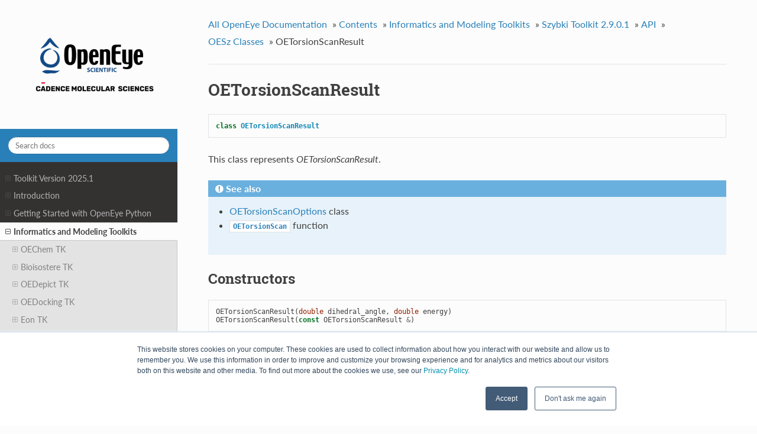

--- FILE ---
content_type: text/html
request_url: https://docs.eyesopen.com/toolkits/python/szybkitk/OESzClasses/OETorsionScanResult.html
body_size: 5893
content:


<!DOCTYPE html>
<!--[if IE 8]><html class="no-js lt-ie9" lang="en" > <![endif]-->
<!--[if gt IE 8]><!--> <html class="no-js" lang="en" > <!--<![endif]-->
<!-- Start of HubSpot Embed Code -->
<script type="text/javascript" id="hs-script-loader" async defer src="//js.hs-scripts.com/73182.js"></script>
<!-- End of HubSpot Embed Code -->

<head>
  <!--Beginning of clarity script from Adam Wingate, June 2023.-->
  <script type="text/javascript">
    (function(c,l,a,r,i,t,y){
        c[a]=c[a]||function(){(c[a].q=c[a].q||[]).push(arguments)};
        t=l.createElement(r);t.async=1;t.src="https://www.clarity.ms/tag/"+i;
        y=l.getElementsByTagName(r)[0];y.parentNode.insertBefore(t,y);
    })(window, document, "clarity", "script", "hdpwzubv3o");
  </script>
  <meta charset="utf-8">
  <meta content="OETorsionScanResult, TorsionScanResult" name="keywords" />

  <meta name="viewport" content="width=device-width, initial-scale=1.0">
  
  <title>OETorsionScanResult &mdash; Toolkits -- Python</title>
  

  
  
  
  

  
  <style>
   @font-face {  font-family: 'Inconsolata';  font-style: normal;  font-weight: 400;  src: local('Inconsolata'), url('../../_static/google_fonts/BjAYBlHtW3CJxDcjzrnZCIgp9Q8gbYrhqGlRav_IXfk.woff2') format('woff2'), url('_static/google_fonts/BjAYBlHtW3CJxDcjzrnZCLrIa-7acMAeDBVuclsi6Gc.woff') format('woff');  }
   @font-face {  font-family: 'Inconsolata';  font-style: normal;  font-weight: 700;  src: local('Inconsolata Bold'), local('Inconsolata-Bold'), url('../../_static/google_fonts/AIed271kqQlcIRSOnQH0yf79_ZuUxCigM2DespTnFaw.woff2') format('woff2'), url('../../_static/google_fonts/AIed271kqQlcIRSOnQH0yRbnBKKEOwRKgsHDreGcocg.woff') format('woff');  }
   @font-face {  font-family: 'Lato';  font-style: normal;  font-weight: 400;  src: local('Lato Regular'), local('Lato-Regular'), url('../../_static/google_fonts/MDadn8DQ_3oT6kvnUq_2r_esZW2xOQ-xsNqO47m55DA.woff2') format('woff2'), url('../../_static/google_fonts/qIIYRU-oROkIk8vfvxw6QvesZW2xOQ-xsNqO47m55DA.woff') format('woff');  }
   @font-face {  font-family: 'Lato';  font-style: normal;  font-weight: 700;  src: local('Lato Bold'), local('Lato-Bold'), url('../../_static/google_fonts/MgNNr5y1C_tIEuLEmicLmwLUuEpTyoUstqEm5AMlJo4.woff2') format('woff2'), url('../../_static/google_fonts/qdgUG4U09HnJwhYI-uK18wLUuEpTyoUstqEm5AMlJo4.woff') format('woff');  }
   @font-face {  font-family: 'Roboto Slab';  font-style: normal;  font-weight: 400;  src: local('Roboto Slab Regular'), local('RobotoSlab-Regular'), url('../../_static/google_fonts/y7lebkjgREBJK96VQi37Zogp9Q8gbYrhqGlRav_IXfk.woff2') format('woff2'), url('../../_static/google_fonts/y7lebkjgREBJK96VQi37ZrrIa-7acMAeDBVuclsi6Gc.woff') format('woff');  }
   @font-face {  font-family: 'Roboto Slab';  font-style: normal;  font-weight: 700;  src: local('Roboto Slab Bold'), local('RobotoSlab-Bold'), url('../../_static/google_fonts/dazS1PrQQuCxC3iOAJFEJf79_ZuUxCigM2DespTnFaw.woff2') format('woff2'), url('../../_static/google_fonts/dazS1PrQQuCxC3iOAJFEJRbnBKKEOwRKgsHDreGcocg.woff') format('woff');  }
  </style>

  
  
    

  

  
    <link rel="stylesheet" href="../../_static/css/theme.css" type="text/css" />
  <link rel="stylesheet" href="../../_static/pygments.css" type="text/css" />
  <link rel="stylesheet" href="../../_static/copybutton.css" type="text/css" />
    <link rel="index" title="Index" href="../../genindex.html" />
    <link rel="search" title="Search" href="../../search.html" />
    <link rel="next" title="OETorsionScanner" href="OETorsionScanner.html" />
    <link rel="prev" title="OETorsionScanOptions" href="OETorsionScanOptions.html" /> 

  
  <script src="../../_static/js/modernizr.min.js"></script>

  <style>
   .search-reset-start {
       color: #463E3F;
       float: right;
       position: relative;
       top: -28px;
       left: -13px;
       z-index: 10;
   }
   .search-reset-start:hover {
       cursor: pointer;
       color: #2980B9;
   }
   #search-box-id {
       padding-right: 30px;
   }
  </style>

</head>

<body class="wy-body-for-nav">

   
  <div class="wy-grid-for-nav">

    
    <nav data-toggle="wy-nav-shift" class="wy-nav-side">
        <div class="wy-side-scroll">
            <div style='background-color:#FCFCFC'>
                <br/>
                <center><a href="https://www.eyesopen.com"><img src="../../_static/logo.svg" style="border-radius:0;width=250px;background-color:#FCFCFC;'"></a></center>
                <br/>      
            </div>

        <div class="wy-side-nav-search">
          

          
<div role="search">
  <form id="rtd-search-form" class="wy-form" action="../../search.html" method="get">
    <input type="text" name="q" placeholder="Search docs" />
    <input type="hidden" name="check_keywords" value="yes" />
    <input type="hidden" name="area" value="default" />
  </form>
</div>

          
        </div>

        <div class="wy-menu wy-menu-vertical" data-spy="affix" role="navigation" aria-label="main navigation">
          
            
            
              
            
            
              <ul>
<li class="toctree-l1"><a class="reference internal" href="../../releasenotes/index.html">Toolkit Version 2025.1</a><ul>
<li class="toctree-l2"><a class="reference internal" href="../../releasenotes/highlights.html">2025.1 Highlights</a><ul>
<li class="toctree-l3"><a class="reference internal" href="../../releasenotes/highlights.html#id1">OEToolkits 2025.1</a></li>
</ul>
</li>
<li class="toctree-l2"><a class="reference internal" href="../../releasenotes/index.html#detailed-release-notes-2025-1">Detailed Release Notes 2025.1</a><ul>
<li class="toctree-l3"><a class="reference internal" href="../../releasenotes/index.html#bioisostere-tk-4-2-0">Bioisostere TK 4.2.0</a></li>
<li class="toctree-l3"><a class="reference internal" href="../../releasenotes/index.html#oechem-tk-4-2-0">OEChem TK 4.2.0</a></li>
<li class="toctree-l3"><a class="reference internal" href="../../releasenotes/index.html#oebio-tk-4-2-0">OEBio TK 4.2.0</a></li>
<li class="toctree-l3"><a class="reference internal" href="../../releasenotes/index.html#oedepict-tk-2-5-6">OEDepict TK 2.5.6</a></li>
<li class="toctree-l3"><a class="reference internal" href="../../releasenotes/index.html#oedocking-tk-4-3-3">OEDocking TK 4.3.3</a></li>
<li class="toctree-l3"><a class="reference internal" href="../../releasenotes/index.html#eon-tk-3-1-1">EON TK 3.1.1</a></li>
<li class="toctree-l3"><a class="reference internal" href="../../releasenotes/index.html#fastrocs-tk-2-3-0">FastROCS TK 2.3.0</a></li>
<li class="toctree-l3"><a class="reference internal" href="../../releasenotes/index.html#grapheme-tk-1-5-3">Grapheme TK 1.5.3</a></li>
<li class="toctree-l3"><a class="reference internal" href="../../releasenotes/index.html#graphsim-tk-2-6-2">GraphSim TK 2.6.2</a></li>
<li class="toctree-l3"><a class="reference internal" href="../../releasenotes/index.html#lexichem-tk-2-9-3">Lexichem TK 2.9.3</a></li>
<li class="toctree-l3"><a class="reference internal" href="../../releasenotes/index.html#oemedchem-tk-1-2-4">OEMedChem TK 1.2.4</a></li>
<li class="toctree-l3"><a class="reference internal" href="../../releasenotes/index.html#molprop-tk-2-6-6">MolProp TK 2.6.6</a></li>
<li class="toctree-l3"><a class="reference internal" href="../../releasenotes/index.html#oeff-tk-2-9-0">OEFF TK 2.9.0</a></li>
<li class="toctree-l3"><a class="reference internal" href="../../releasenotes/index.html#omega-tk-6-1-0">Omega TK 6.1.0</a></li>
<li class="toctree-l3"><a class="reference internal" href="../../releasenotes/index.html#quacpac-tk-2-2-6">Quacpac TK 2.2.6</a></li>
<li class="toctree-l3"><a class="reference internal" href="../../releasenotes/index.html#shape-tk-3-8-0">Shape TK 3.8.0</a></li>
<li class="toctree-l3"><a class="reference internal" href="../../releasenotes/index.html#sitehopper-tk-2-1-2">SiteHopper TK 2.1.2</a></li>
<li class="toctree-l3"><a class="reference internal" href="../../releasenotes/index.html#spicoli-tk-1-6-2">Spicoli TK 1.6.2</a></li>
<li class="toctree-l3"><a class="reference internal" href="../../releasenotes/index.html#spruce-tk-1-7-0">Spruce TK 1.7.0</a></li>
<li class="toctree-l3"><a class="reference internal" href="../../releasenotes/index.html#szmap-tk-1-7-2">Szmap TK 1.7.2</a></li>
<li class="toctree-l3"><a class="reference internal" href="../../releasenotes/index.html#szybki-tk-2-9-0">Szybki TK 2.9.0</a></li>
<li class="toctree-l3"><a class="reference internal" href="../../releasenotes/index.html#zap-tk-2-5-1">Zap TK 2.5.1</a></li>
</ul>
</li>
<li class="toctree-l2"><a class="reference internal" href="../../releasenotes/index.html#recent-release-history">Recent Release History</a><ul>
<li class="toctree-l3"><a class="reference internal" href="../../releasenotes/releasenotes2024_Fall.html">OEToolkits 2024.2</a></li>
<li class="toctree-l3"><a class="reference internal" href="../../releasenotes/releasenotes2024_Spr.html">OEToolkits 2024.1</a></li>
<li class="toctree-l3"><a class="reference internal" href="../../releasenotes/releasenotes2023_Fall.html">OEToolkits 2023.2</a></li>
<li class="toctree-l3"><a class="reference internal" href="../../releasenotes/releasenotes2023_Spr.html">OEToolkits 2023.1</a></li>
</ul>
</li>
<li class="toctree-l2"><a class="reference internal" href="../../releasenotes/index.html#previous-release-history">Previous Release History</a><ul>
<li class="toctree-l3"><a class="reference internal" href="../../releasenotes/releasenotes2022_Fall.html">Release Highlights 2022.2</a></li>
<li class="toctree-l3"><a class="reference internal" href="../../releasenotes/releasenotes2022_Spr.html">Release Highlights 2022.1</a></li>
<li class="toctree-l3"><a class="reference internal" href="../../releasenotes/releasenotes2021_Fall.html">Release Highlights 2021.2</a></li>
<li class="toctree-l3"><a class="reference internal" href="../../releasenotes/releasenotes2021_Spr.html">Release Highlights 2021.1</a></li>
<li class="toctree-l3"><a class="reference internal" href="../../releasenotes/releasenotes2020_Fall.html">Release Highlights 2020.2</a></li>
<li class="toctree-l3"><a class="reference internal" href="../../releasenotes/releasenotes2020_Spr.html">Release Highlights 2020.1</a></li>
<li class="toctree-l3"><a class="reference internal" href="../../releasenotes/releasenotes2019_Oct.html">OEToolkits 2019.Oct</a></li>
<li class="toctree-l3"><a class="reference internal" href="../../releasenotes/releasenotes2019_Apr.html">OEToolkits 2019.Apr</a></li>
<li class="toctree-l3"><a class="reference internal" href="../../releasenotes/releasenotes2018_Oct.html">OEToolkits 2018.Oct</a></li>
<li class="toctree-l3"><a class="reference internal" href="../../releasenotes/releasenotes2018_Feb.html">OEToolkits 2018.Feb</a></li>
<li class="toctree-l3"><a class="reference internal" href="../../releasenotes/releasenotes2017_Oct.html">OEToolkits 2017.Oct</a></li>
<li class="toctree-l3"><a class="reference internal" href="../../releasenotes/releasenotes2017_Jun.html">OEToolkits 2017.Jun</a></li>
<li class="toctree-l3"><a class="reference internal" href="../../releasenotes/releasenotes2017_Feb.html">OEToolkits 2017.Feb</a></li>
<li class="toctree-l3"><a class="reference internal" href="../../releasenotes/releasenotes2016_Oct.html">OEToolkits 2016.Oct</a></li>
<li class="toctree-l3"><a class="reference internal" href="../../releasenotes/releasenotes2016_Jun.html">OEToolkits 2016.Jun</a></li>
<li class="toctree-l3"><a class="reference internal" href="../../releasenotes/releasenotes2016_Feb.html">OEToolkits 2016.Feb</a></li>
<li class="toctree-l3"><a class="reference internal" href="../../releasenotes/releasenotes2015_Oct.html">OEToolkits 2015.Oct</a></li>
<li class="toctree-l3"><a class="reference internal" href="../../releasenotes/releasenotes2015_Jun.html">OEToolkits 2015.Jun</a></li>
<li class="toctree-l3"><a class="reference internal" href="../../releasenotes/releasenotes2015_Feb.html">OEToolkits 2015.Feb</a></li>
<li class="toctree-l3"><a class="reference internal" href="../../releasenotes/releasenotes2014_Oct.html">OEToolkits 2014.Oct</a></li>
<li class="toctree-l3"><a class="reference internal" href="../../releasenotes/releasenotes2014_Jun.html">OEToolkits 2014.Jun</a></li>
<li class="toctree-l3"><a class="reference internal" href="../../releasenotes/releasenotes2014_Feb.html">OEToolkits 2014.Feb</a></li>
<li class="toctree-l3"><a class="reference internal" href="../../releasenotes/releasenotes2013_Oct.html">OEToolkits 2013.Oct</a></li>
<li class="toctree-l3"><a class="reference internal" href="../../releasenotes/releasenotes2013_Jun.html">OEToolkits 2013.Jun</a></li>
<li class="toctree-l3"><a class="reference internal" href="../../releasenotes/releasenotes2013_Feb.html">OEToolkits 2013.Feb</a></li>
<li class="toctree-l3"><a class="reference internal" href="../../releasenotes/releasenotes2012_Oct.html">OEToolkits 2012.Oct</a></li>
<li class="toctree-l3"><a class="reference internal" href="../../releasenotes/releasenotes2012_Jun.html">OEToolkits 2012.Jun</a></li>
<li class="toctree-l3"><a class="reference internal" href="../../releasenotes/releasenotes2012_Feb.html">OEToolkits 2012.Feb</a></li>
<li class="toctree-l3"><a class="reference internal" href="../../releasenotes/releasenotes2011_Oct.html">OEToolkits 2011.Oct</a></li>
<li class="toctree-l3"><a class="reference internal" href="../../releasenotes/releasenotes2011_1.html">OEToolkits 2011.1</a></li>
<li class="toctree-l3"><a class="reference internal" href="../../releasenotes/releasenotes1_7_4.html">OEToolkits 1.7.4</a></li>
<li class="toctree-l3"><a class="reference internal" href="../../releasenotes/releasenotes1_7_2.html">OEToolkits 1.7.2</a></li>
<li class="toctree-l3"><a class="reference internal" href="../../releasenotes/releasenotes1_7_1.html">OEToolkits 1.7.1</a></li>
<li class="toctree-l3"><a class="reference internal" href="../../releasenotes/releasenotes1_7_0.html">OEToolkits 1.7.0</a></li>
</ul>
</li>
</ul>
</li>
<li class="toctree-l1"><a class="reference internal" href="../../intro.html">Introduction</a><ul>
<li class="toctree-l2"><a class="reference internal" href="../../intro.html#toolkit-api">Toolkit API</a></li>
<li class="toctree-l2"><a class="reference internal" href="../../intro.html#release-cycle">Release Cycle</a></li>
</ul>
</li>
</ul>
<ul class="current">
<li class="toctree-l1"><a class="reference internal" href="../../quickstart-python/index.html">Getting Started with OpenEye Python</a><ul>
<li class="toctree-l2"><a class="reference internal" href="../../quickstart-python/license.html">License for OpenEye Toolkits</a></li>
<li class="toctree-l2"><a class="reference internal" href="../../quickstart-python/install.html">Installation</a><ul>
<li class="toctree-l3"><a class="reference internal" href="../../quickstart-python/prereq.html">Prerequisites</a></li>
<li class="toctree-l3"><a class="reference internal" href="../../quickstart-python/prereq.html#gpu-prerequisites">GPU Prerequisites</a></li>
<li class="toctree-l3"><a class="reference internal" href="../../quickstart-python/prereq.html#gpu-related-requirements">GPU-Related Requirements</a></li>
<li class="toctree-l3"><a class="reference internal" href="../../quickstart-python/installpyosxlinux.html">Installing Python on macOS and Linux</a></li>
<li class="toctree-l3"><a class="reference internal" href="../../quickstart-python/linuxosx.html">Linux &amp; macOS</a></li>
<li class="toctree-l3"><a class="reference internal" href="../../quickstart-python/windows.html">Windows</a></li>
<li class="toctree-l3"><a class="reference internal" href="../../quickstart-python/uninstall.html">Uninstallation</a></li>
</ul>
</li>
<li class="toctree-l2"><a class="reference internal" href="../../quickstart-python/pycharm.html">How to Develop with the OpenEye Python Toolkit in PyCharm</a><ul>
<li class="toctree-l3"><a class="reference internal" href="../../quickstart-python/pycharm.html#create-a-new-project">Create a New Project</a></li>
<li class="toctree-l3"><a class="reference internal" href="../../quickstart-python/pycharm.html#adding-the-openeye-python-toolkit-to-your-project-as-a-package">Adding the OpenEye Python Toolkit to Your Project as a Package</a></li>
<li class="toctree-l3"><a class="reference internal" href="../../quickstart-python/pycharm.html#adding-a-module-to-your-project">Adding a module to your project</a></li>
</ul>
</li>
<li class="toctree-l2"><a class="reference internal" href="../../quickstart-python/tkimport.html">How to Import the Toolkits</a></li>
<li class="toctree-l2"><a class="reference internal" href="../../quickstart-python/include-from-theme-in-tk.html">Legal Notices</a><ul>
<li class="toctree-l3"><a class="reference internal" href="../../quickstart-python/include-from-theme-in-tk.html#copyright-and-trademarks">Copyright and Trademarks</a></li>
<li class="toctree-l3"><a class="reference internal" href="../../quickstart-python/include-from-theme-in-tk.html#sample-code">Sample Code</a></li>
<li class="toctree-l3"><a class="reference internal" href="../../quickstart-python/include-from-theme-in-tk.html#citation">Citation</a></li>
<li class="toctree-l3"><a class="reference internal" href="../../quickstart-python/include-from-theme-in-tk.html#technology-licensing">Technology Licensing</a></li>
</ul>
</li>
</ul>
</li>
<li class="toctree-l1 current"><a class="reference internal" href="../../kitsummarypcpp.html">Informatics and Modeling Toolkits</a><ul class="current">
<li class="toctree-l2"><a class="reference internal" href="../../oechemtk/index.html">OEChem TK</a><ul>
<li class="toctree-l3"><a class="reference internal" href="../../oechemtk/introduction.html">Introduction</a></li>
<li class="toctree-l3"><a class="reference internal" href="../../oechemtk/theory.html">Theory</a></li>
<li class="toctree-l3"><a class="reference internal" href="../../oechemtk/examples.html">Examples</a></li>
<li class="toctree-l3"><a class="reference internal" href="../../oechemtk/api.html">API</a></li>
<li class="toctree-l3"><a class="reference internal" href="../../oechemtk/releasenotes/index.html">Release History</a></li>
</ul>
</li>
<li class="toctree-l2"><a class="reference internal" href="../../bioisosteretk/index.html">Bioisostere TK</a><ul>
<li class="toctree-l3"><a class="reference internal" href="../../bioisosteretk/theory/theory.html">Theory</a></li>
<li class="toctree-l3"><a class="reference internal" href="../../bioisosteretk/examples.html">Bioisostere Examples</a></li>
<li class="toctree-l3"><a class="reference internal" href="../../bioisosteretk/api.html">API</a></li>
<li class="toctree-l3"><a class="reference internal" href="../../bioisosteretk/releasenotes/index.html">Release History</a></li>
</ul>
</li>
<li class="toctree-l2"><a class="reference internal" href="../../depicttk/index.html">OEDepict TK</a><ul>
<li class="toctree-l3"><a class="reference internal" href="../../depicttk/introduction.html">Introduction</a></li>
<li class="toctree-l3"><a class="reference internal" href="../../depicttk/theory.html">Theory</a></li>
<li class="toctree-l3"><a class="reference internal" href="../../depicttk/examples.html">Examples</a></li>
<li class="toctree-l3"><a class="reference internal" href="../../depicttk/api.html">API</a></li>
<li class="toctree-l3"><a class="reference internal" href="../../depicttk/appendices.html">Appendices</a></li>
<li class="toctree-l3"><a class="reference internal" href="../../depicttk/releasenotes/index.html">Release History</a></li>
</ul>
</li>
<li class="toctree-l2"><a class="reference internal" href="../../dockingtk/index.html">OEDocking TK</a><ul>
<li class="toctree-l3"><a class="reference internal" href="../../dockingtk/introduction.html">Introduction</a></li>
<li class="toctree-l3"><a class="reference internal" href="../../dockingtk/theory/theory.html">Theory</a></li>
<li class="toctree-l3"><a class="reference internal" href="../../dockingtk/examples.html">OEDocking Examples</a></li>
<li class="toctree-l3"><a class="reference internal" href="../../dockingtk/examples_models.html">OEModels Examples</a></li>
<li class="toctree-l3"><a class="reference internal" href="../../dockingtk/api.html">API</a></li>
<li class="toctree-l3"><a class="reference internal" href="../../dockingtk/releasenotes/index.html">Release History</a></li>
</ul>
</li>
<li class="toctree-l2"><a class="reference internal" href="../../eontk/index.html">Eon TK</a><ul>
<li class="toctree-l3"><a class="reference internal" href="../../eontk/introduction/introduction.html">Introduction</a></li>
<li class="toctree-l3"><a class="reference internal" href="../../eontk/theory/theory.html">Theory</a></li>
<li class="toctree-l3"><a class="reference internal" href="../../eontk/examples.html">Eon Examples</a></li>
<li class="toctree-l3"><a class="reference internal" href="../../eontk/api.html">API</a></li>
<li class="toctree-l3"><a class="reference internal" href="../../eontk/releasenotes/index.html">Release History</a></li>
</ul>
</li>
<li class="toctree-l2"><a class="reference internal" href="../../fastrocstk/index.html">FastROCS™ TK</a><ul>
<li class="toctree-l3"><a class="reference internal" href="../../fastrocstk/introduction.html">Introduction</a></li>
<li class="toctree-l3"><a class="reference internal" href="../../fastrocstk/theory.html">FastROCS vs ROCS</a></li>
<li class="toctree-l3"><a class="reference internal" href="../../fastrocstk/installation.html">Installation</a></li>
<li class="toctree-l3"><a class="reference internal" href="../../fastrocstk/architecture.html">FastROCS Architecture</a></li>
<li class="toctree-l3"><a class="reference internal" href="../../fastrocstk/examples.html">Examples</a></li>
<li class="toctree-l3"><a class="reference internal" href="../../fastrocstk/tutorials.html">Tutorials</a></li>
<li class="toctree-l3"><a class="reference internal" href="../../fastrocstk/api.html">API</a></li>
<li class="toctree-l3"><a class="reference internal" href="../../fastrocstk/releasenotes/index.html">Release History</a></li>
</ul>
</li>
<li class="toctree-l2"><a class="reference internal" href="../../oefftk/index.html">OEFF TK</a><ul>
<li class="toctree-l3"><a class="reference internal" href="../../oefftk/fftheory.html">Theory</a></li>
<li class="toctree-l3"><a class="reference internal" href="../../oefftk/examples.html">OEFF Examples</a></li>
<li class="toctree-l3"><a class="reference internal" href="../../oefftk/api.html">OEFF API</a></li>
<li class="toctree-l3"><a class="reference internal" href="../../oefftk/releasenotes/index.html">Release History</a></li>
</ul>
</li>
<li class="toctree-l2"><a class="reference internal" href="../../graphemetk/index.html">Grapheme™ TK</a><ul>
<li class="toctree-l3"><a class="reference internal" href="../../graphemetk/introduction.html">Introduction</a></li>
<li class="toctree-l3"><a class="reference internal" href="../../graphemetk/theory.html">Theory</a></li>
<li class="toctree-l3"><a class="reference internal" href="../../graphemetk/examples.html">Examples</a></li>
<li class="toctree-l3"><a class="reference internal" href="../../graphemetk/preliminaryapi.html">Preliminary API</a></li>
<li class="toctree-l3"><a class="reference internal" href="../../graphemetk/api.html">API</a></li>
<li class="toctree-l3"><a class="reference internal" href="../../graphemetk/releasenotes/index.html">Release History</a></li>
</ul>
</li>
<li class="toctree-l2"><a class="reference internal" href="../../graphsimtk/index.html">GraphSim TK</a><ul>
<li class="toctree-l3"><a class="reference internal" href="../../graphsimtk/introduction.html">Introduction</a></li>
<li class="toctree-l3"><a class="reference internal" href="../../graphsimtk/theory.html">Theory</a></li>
<li class="toctree-l3"><a class="reference internal" href="../../graphsimtk/gpu.html">GPU Fast Fingerprints</a></li>
<li class="toctree-l3"><a class="reference internal" href="../../graphsimtk/examples.html">Examples</a></li>
<li class="toctree-l3"><a class="reference internal" href="../../graphsimtk/api.html">API</a></li>
<li class="toctree-l3"><a class="reference internal" href="../../graphsimtk/releasenotes/index.html">Release History</a></li>
</ul>
</li>
<li class="toctree-l2"><a class="reference internal" href="../../lexichemtk/index.html">Lexichem TK</a><ul>
<li class="toctree-l3"><a class="reference internal" href="../../lexichemtk/theory.html">Theory</a></li>
<li class="toctree-l3"><a class="reference internal" href="../../lexichemtk/examples.html">Examples</a></li>
<li class="toctree-l3"><a class="reference internal" href="../../lexichemtk/api.html">API</a></li>
<li class="toctree-l3"><a class="reference internal" href="../../lexichemtk/releasenotes/index.html">Release History</a></li>
</ul>
</li>
<li class="toctree-l2"><a class="reference internal" href="../../medchemtk/index.html">OEMedChem TK</a><ul>
<li class="toctree-l3"><a class="reference internal" href="../../medchemtk/introduction.html">Introduction</a></li>
<li class="toctree-l3"><a class="reference internal" href="../../medchemtk/theory.html">Theory</a></li>
<li class="toctree-l3"><a class="reference internal" href="../../medchemtk/examples.html">Examples</a></li>
<li class="toctree-l3"><a class="reference internal" href="../../medchemtk/api.html">API</a></li>
<li class="toctree-l3"><a class="reference internal" href="../../medchemtk/releasenotes/index.html">Release History</a></li>
</ul>
</li>
<li class="toctree-l2"><a class="reference internal" href="../../molproptk/index.html">MolProp TK</a><ul>
<li class="toctree-l3"><a class="reference internal" href="../../molproptk/theory.html">Theory</a></li>
<li class="toctree-l3"><a class="reference internal" href="../../molproptk/examples.html">Examples</a></li>
<li class="toctree-l3"><a class="reference internal" href="../../molproptk/api.html">API</a></li>
<li class="toctree-l3"><a class="reference internal" href="../../molproptk/releasenotes/index.html">Release History</a></li>
</ul>
</li>
<li class="toctree-l2"><a class="reference internal" href="../../omegatk/index.html">Omega TK</a><ul>
<li class="toctree-l3"><a class="reference internal" href="../../omegatk/omegatheory.html">Theory</a></li>
<li class="toctree-l3"><a class="reference internal" href="../../omegatk/omegagpuomega.html">GPU-Omega</a></li>
<li class="toctree-l3"><a class="reference internal" href="../../omegatk/omegaexamples.html">OMEGA Examples</a></li>
<li class="toctree-l3"><a class="reference internal" href="../../omegatk/api.html">API</a></li>
<li class="toctree-l3"><a class="reference internal" href="../../omegatk/api.html#preliminary-api">Preliminary API</a></li>
<li class="toctree-l3"><a class="reference internal" href="../../omegatk/releasenotes/index.html">Release History</a></li>
</ul>
</li>
<li class="toctree-l2"><a class="reference internal" href="../../quacpactk/index.html">Quacpac TK</a><ul>
<li class="toctree-l3"><a class="reference internal" href="../../quacpactk/theory.html">Theory</a></li>
<li class="toctree-l3"><a class="reference internal" href="../../quacpactk/examples.html">Examples</a></li>
<li class="toctree-l3"><a class="reference internal" href="../../quacpactk/api.html">API</a></li>
<li class="toctree-l3"><a class="reference internal" href="../../quacpactk/api.html#preliminary-api">Preliminary API</a></li>
<li class="toctree-l3"><a class="reference internal" href="../../quacpactk/releasenotes/index.html">Release History</a></li>
</ul>
</li>
<li class="toctree-l2"><a class="reference internal" href="../../shapetk/index.html">Shape TK</a><ul>
<li class="toctree-l3"><a class="reference internal" href="../../shapetk/theory.html">Theory</a></li>
<li class="toctree-l3"><a class="reference internal" href="../../shapetk/examples.html">Examples</a></li>
<li class="toctree-l3"><a class="reference internal" href="../../shapetk/api.html">API</a></li>
<li class="toctree-l3"><a class="reference internal" href="../../shapetk/api.html#deprecated-api">Deprecated API</a></li>
<li class="toctree-l3"><a class="reference internal" href="../../shapetk/releasenotes/index.html">Release History</a></li>
</ul>
</li>
<li class="toctree-l2"><a class="reference internal" href="../../sitehoppertk/index.html">SiteHopper TK</a><ul>
<li class="toctree-l3"><a class="reference internal" href="../../sitehoppertk/introduction.html">Introduction</a></li>
<li class="toctree-l3"><a class="reference internal" href="../../sitehoppertk/gpu_prereq.html">GPU-Related Requirements</a></li>
<li class="toctree-l3"><a class="reference internal" href="../../sitehoppertk/examples.html">Examples</a></li>
<li class="toctree-l3"><a class="reference internal" href="../../sitehoppertk/api.html">Preliminary OESiteHopper API</a></li>
<li class="toctree-l3"><a class="reference internal" href="../../sitehoppertk/releasenotes/index.html">Release History</a></li>
</ul>
</li>
<li class="toctree-l2"><a class="reference internal" href="../../spicolitk/index.html">Spicoli TK</a><ul>
<li class="toctree-l3"><a class="reference internal" href="../../spicolitk/theory.html">Theory</a></li>
<li class="toctree-l3"><a class="reference internal" href="../../spicolitk/api.html">API</a></li>
<li class="toctree-l3"><a class="reference internal" href="../../spicolitk/releasenotes/index.html">Release History</a></li>
</ul>
</li>
<li class="toctree-l2"><a class="reference internal" href="../../sprucetk/index.html">Spruce TK</a><ul>
<li class="toctree-l3"><a class="reference internal" href="../../sprucetk/introduction.html">Introduction</a></li>
<li class="toctree-l3"><a class="reference internal" href="../../sprucetk/theory/theory.html">Theory</a></li>
<li class="toctree-l3"><a class="reference internal" href="../../sprucetk/theory/iridium.html">Iridium</a></li>
<li class="toctree-l3"><a class="reference internal" href="../../sprucetk/theory/simple_prep_example.html">Simple Macromolecular Preparation Workflow</a></li>
<li class="toctree-l3"><a class="reference internal" href="../../sprucetk/theory/advanced_prep_example.html">Advanced Macromolecular Preparation Workflow</a></li>
<li class="toctree-l3"><a class="reference internal" href="../../sprucetk/examples.html">Examples</a></li>
<li class="toctree-l3"><a class="reference internal" href="../../sprucetk/api.html">OESpruce API</a></li>
<li class="toctree-l3"><a class="reference internal" href="../../sprucetk/releasenotes/index.html">Release History</a></li>
</ul>
</li>
<li class="toctree-l2"><a class="reference internal" href="../../szmaptk/index.html">Szmap TK</a><ul>
<li class="toctree-l3"><a class="reference internal" href="../../szmaptk/introduction.html">Introduction</a></li>
<li class="toctree-l3"><a class="reference internal" href="../../szmaptk/theory.html">Theory</a></li>
<li class="toctree-l3"><a class="reference internal" href="../../szmaptk/examples.html">Examples</a></li>
<li class="toctree-l3"><a class="reference internal" href="../../szmaptk/api.html">API</a></li>
<li class="toctree-l3"><a class="reference internal" href="../../szmaptk/releasenotes/index.html">Release History</a></li>
</ul>
</li>
<li class="toctree-l2 current"><a class="reference internal" href="../index.html">Szybki TK</a><ul class="current">
<li class="toctree-l3"><a class="reference internal" href="../introduction.html">Introduction</a></li>
<li class="toctree-l3"><a class="reference internal" href="../theory/theory.html">Theory</a></li>
<li class="toctree-l3 current"><a class="reference internal" href="../api.html">API</a></li>
<li class="toctree-l3"><a class="reference internal" href="../api.html#preliminary-api">Preliminary API</a></li>
<li class="toctree-l3"><a class="reference internal" href="../examples.html">Examples: Working with Szybki TK</a></li>
<li class="toctree-l3"><a class="reference internal" href="../releasenotes/index.html">Release History</a></li>
</ul>
</li>
<li class="toctree-l2"><a class="reference internal" href="../../zaptk/index.html">Zap TK</a><ul>
<li class="toctree-l3"><a class="reference internal" href="../../zaptk/theory.html">Theory and Examples</a></li>
<li class="toctree-l3"><a class="reference internal" href="../../zaptk/api.html">API</a></li>
<li class="toctree-l3"><a class="reference internal" href="../../zaptk/releasenotes/index.html">Release History</a></li>
</ul>
</li>
</ul>
</li>
</ul>
<ul>
<li class="toctree-l1"><a class="reference internal" href="../../include_doctheme_glossary.html">OpenEye Glossary of Terms</a></li>
<li class="toctree-l1"><a class="reference internal" href="../../bibliography.html">Bibliography</a></li>
</ul>

            
          
        </div>
      </div>
    </nav>

    <section data-toggle="wy-nav-shift" class="wy-nav-content-wrap">

      
      <nav class="wy-nav-top" aria-label="top navigation">
        
          <i data-toggle="wy-nav-top" class="fa fa-bars"></i>
          <a href="../../index.html">Toolkits--python</a>
        
      </nav>


      <div class="wy-nav-content">
        
        <div class="rst-content">
        
          















<div role="navigation" aria-label="breadcrumbs navigation">

  <ul class="wy-breadcrumbs">
    
      <li><a href="https://docs.eyesopen.com">All OpenEye Documentation</a> &raquo;</li>
      <li><a href="../../index.html">Contents</a> &raquo;</li>
        
          <li><a href="../../kitsummarypcpp.html">Informatics and Modeling Toolkits</a> &raquo;</li>
        
          <li><a href="../index.html">Szybki Toolkit 2.9.0.1</a> &raquo;</li>
        
          <li><a href="../api.html">API</a> &raquo;</li>
        
          <li><a href="OESzClasses.html">OESz Classes</a> &raquo;</li>
        
      <li>OETorsionScanResult</li>
    
    
      <li class="wy-breadcrumbs-aside">
        
            
        
      </li>
    
  </ul>

  
  <hr/>
</div>
          <div role="main" class="document" itemscope="itemscope" itemtype="http://schema.org/Article">
           <div itemprop="articleBody">
            
  <span class="target" id="oesz-oetorsionscanresult"></span><div class="section" id="OESz::OETorsionScanResult">
<span id="OESz::OETorsionScanResult"></span><h1>OETorsionScanResult<a class="headerlink" href="#OESz::OETorsionScanResult" title="Permalink to this headline">¶</a></h1>
<div class="highlight-c++ notranslate"><div class="highlight"><pre><span></span><span class="k">class</span><span class="w"> </span><span class="nc">OETorsionScanResult</span>
</pre></div>
</div>
<p>This class represents <cite>OETorsionScanResult</cite>.</p>
<div class="admonition seealso">
<p class="admonition-title">See also</p>
<ul class="simple">
<li><p><a class="reference internal" href="OETorsionScanOptions.html#oesz-oetorsionscanoptions"><span class="std std-ref">OETorsionScanOptions</span></a> class</p></li>
<li><p><a class="reference internal" href="../OESzFunctions/OETorsionScan.html#OESz::OETorsionScan" title="OESz::OETorsionScan function"><code class="xref oe oe-func docutils literal notranslate"><span class="pre">OETorsionScan</span></code></a> function</p></li>
</ul>
</div>
<div class="section" id="OESz::OETorsionScanResult::Constructors">
<h2>Constructors<a class="headerlink" href="#OESz::OETorsionScanResult::Constructors" title="Permalink to this headline">¶</a></h2>
<div class="highlight-c++ notranslate" id="OESz::OETorsionScanResult::Constructors"><div class="highlight"><pre><span></span><span class="n">OETorsionScanResult</span><span class="p">(</span><span class="kt">double</span><span class="w"> </span><span class="n">dihedral_angle</span><span class="p">,</span><span class="w"> </span><span class="kt">double</span><span class="w"> </span><span class="n">energy</span><span class="p">)</span>
<span class="n">OETorsionScanResult</span><span class="p">(</span><span class="k">const</span><span class="w"> </span><span class="n">OETorsionScanResult</span><span class="w"> </span><span class="o">&amp;</span><span class="p">)</span>
</pre></div>
</div>
<p>Default and copy constructors. Default constructor takes values of torsion
angle (in degrees) and corresponding energy (in kcal/mol).</p>
</div>
<div class="section" id="OESz::OETorsionScanResult::operator=">
<h2>operator=<a class="headerlink" href="#OESz::OETorsionScanResult::operator=" title="Permalink to this headline">¶</a></h2>
<div class="highlight-c++ notranslate" id="OESz::OETorsionScanResult::operator="><div class="highlight"><pre><span></span><span class="n">OETorsionScanResult</span><span class="o">&amp;</span><span class="w"> </span><span class="k">operator</span><span class="o">=</span><span class="p">(</span><span class="k">const</span><span class="w"> </span><span class="n">OETorsionScanOptions</span><span class="w"> </span><span class="o">&amp;</span><span class="p">)</span>
</pre></div>
</div>
<p>Assignment operator.</p>
</div>
<div class="section" id="OESz::OETorsionScanResult::GetAngle">
<h2>GetAngle<a class="headerlink" href="#OESz::OETorsionScanResult::GetAngle" title="Permalink to this headline">¶</a></h2>
<div class="highlight-c++ notranslate" id="OESz::OETorsionScanResult::GetAngle"><div class="highlight"><pre><span></span><span class="kt">double</span><span class="w"> </span><span class="n">GetAngle</span><span class="p">()</span><span class="w"> </span><span class="k">const</span>
</pre></div>
</div>
<p>Returns the value of dihedral angle (in degrees) for a torsion scan point.</p>
</div>
<div class="section" id="OESz::OETorsionScanResult::GetEnergy">
<h2>GetEnergy<a class="headerlink" href="#OESz::OETorsionScanResult::GetEnergy" title="Permalink to this headline">¶</a></h2>
<div class="highlight-c++ notranslate" id="OESz::OETorsionScanResult::GetEnergy"><div class="highlight"><pre><span></span><span class="kt">double</span><span class="w"> </span><span class="n">GetEnergy</span><span class="p">()</span><span class="w"> </span><span class="k">const</span>
</pre></div>
</div>
<p>Returns the value of relative energy (in kcal/mol) for a torsion scan point.</p>
</div>
</div>


           </div>
           
          </div>
          <footer>
  
    <div class="rst-footer-buttons" role="navigation" aria-label="footer navigation">
      
        <a href="OETorsionScanner.html" class="btn btn-neutral float-right" title="OETorsionScanner" accesskey="n" rel="next">Next <span class="fa fa-arrow-circle-right"></span></a>
      
      
        <a href="OETorsionScanOptions.html" class="btn btn-neutral" title="OETorsionScanOptions" accesskey="p" rel="prev"><span class="fa fa-arrow-circle-left"></span> Previous</a>
      
    </div>
  

  <hr/>

  <div role="contentinfo">
    <p>
        &copy; Copyright 2025, Cadence Design Systems, Inc. (Cadence).
      Last updated on Aug 25, 2025.

    </p>
  </div>

</footer>

        </div>
      </div>

    </section>

  </div>
  


  

    <script type="text/javascript">
        var DOCUMENTATION_OPTIONS = {
            URL_ROOT:'../../',
            VERSION:'2025.1.1',
            LANGUAGE:'en',
            COLLAPSE_INDEX:false,
            FILE_SUFFIX:'.html',
            HAS_SOURCE:  true//,
//            SOURCELINK_SUFFIX: '.txt'
        };
    </script>
      <script type="text/javascript" src="../../_static/jquery.js"></script>
      <script type="text/javascript" src="../../_static/underscore.js"></script>
      <script type="text/javascript" src="../../_static/doctools.js"></script>
      <script type="text/javascript" src="../../_static/clipboard.min.js"></script>
      <script type="text/javascript" src="../../_static/copybutton.js"></script>

  

  
  
    <script type="text/javascript" src="../../_static/js/theme.js"></script>
  

  <script type="text/javascript">
      jQuery(function () {
          
          SphinxRtdTheme.Navigation.enableSticky();
          
      });
  </script> 

</body>
</html>

--- FILE ---
content_type: text/css
request_url: https://docs.eyesopen.com/toolkits/python/_static/pygments.css
body_size: 740
content:
.c { color: #408090; font-style: italic } /* Comment */
.err { border: 1px solid #FF0000 } /* Error */
.k { color: #007020; font-weight: bold } /* Keyword */
.o { color: #666666 } /* Operator */
.cm { color: #408090; font-style: italic } /* Comment.Multiline */
.cp { color: #007020 } /* Comment.Preproc */
.c1 { color: #408090; font-style: italic } /* Comment.Single */
.cs { color: #408090; background-color: #fff0f0 } /* Comment.Special */
.gd { color: #A00000 } /* Generic.Deleted */
.ge { font-style: italic } /* Generic.Emph */
.gr { color: #FF0000 } /* Generic.Error */
.gh { color: #000080; font-weight: bold } /* Generic.Heading */
.gi { color: #00A000 } /* Generic.Inserted */
.go { color: #303030 } /* Generic.Output */
.gp { color: #c65d09; font-weight: bold } /* Generic.Prompt */
.gs { font-weight: bold } /* Generic.Strong */
.gu { color: #800080; font-weight: bold } /* Generic.Subheading */
.gt { color: #0040D0 } /* Generic.Traceback */
.kc { color: #007020; font-weight: bold } /* Keyword.Constant */
.kd { color: #007020; font-weight: bold } /* Keyword.Declaration */
.kp { color: #007020 } /* Keyword.Pseudo */
.kr { color: #007020; font-weight: bold } /* Keyword.Reserved */
.kt { color: #902000 } /* Keyword.Type */
/*fixes color conflict with MathJax*/
.MathJax .m { color: #000000 }
.m { color: #208050 } /* Literal.Number */
.s { color: #4070a0 } /* Literal.String */
.na { color: #4070a0 } /* Name.Attribute */
.nb { color: #007020 } /* Name.Builtin */
.nc { color: #0e84b5; font-weight: bold } /* Name.Class */
.no { color: #60add5 } /* Name.Constant */
.nd { color: #555555; font-weight: bold } /* Name.Decorator */
.ni { color: #d55537; font-weight: bold } /* Name.Entity */
.ne { color: #007020 } /* Name.Exception */
.nf { color: #06287e } /* Name.Function */
.nl { color: #002070; font-weight: bold } /* Name.Label */
.nn { color: #0e84b5; font-weight: bold } /* Name.Namespace */
.nt { color: #062873; font-weight: bold } /* Name.Tag */
.nv { color: #bb60d5 } /* Name.Variable */
.ow { color: #007020; font-weight: bold } /* Operator.Word */
.w { color: #bbbbbb } /* Text.Whitespace */
/*fixes color conflict with MathJax*/
.MathJax .mf { color: #000000 }
.mf { color: #208050 } /* Literal.Number.Float */
/*fixes color conflict with MathJax*/
.MathJax .mh { color: #000000 }
.mh { color: #208050 } /* Literal.Number.Hex */
/*fixes color conflict with MathJax*/
.MathJax .mi { color: #000000 }
.mi { color: #208050 } /* Literal.Number.Integer */
/*fixes color conflict with MathJax*/
.MathJax .mo { color: #000000 }
.mo { color: #208050 } /* Literal.Number.Oct */
.sb { color: #4070a0 } /* Literal.String.Backtick */
.sc { color: #4070a0 } /* Literal.String.Char */
.sd { color: #4070a0; font-style: italic } /* Literal.String.Doc */
.s2 { color: #4070a0 } /* Literal.String.Double */
.se { color: #4070a0; font-weight: bold } /* Literal.String.Escape */
.sh { color: #4070a0 } /* Literal.String.Heredoc */
.si { color: #70a0d0; font-style: italic } /* Literal.String.Interpol */
.sx { color: #c65d09 } /* Literal.String.Other */
.sr { color: #235388 } /* Literal.String.Regex */
.s1 { color: #4070a0 } /* Literal.String.Single */
.ss { color: #517918 } /* Literal.String.Symbol */
.bp { color: #007020 } /* Name.Builtin.Pseudo */
.vc { color: #bb60d5 } /* Name.Variable.Class */
.vg { color: #bb60d5 } /* Name.Variable.Global */
.vi { color: #bb60d5 } /* Name.Variable.Instance */
/*fixes color conflict with MathJax*/
.MathJax .il { color: #000000 }
.il { color: #208050 } /* Literal.Number.Integer.Long */


--- FILE ---
content_type: image/svg+xml
request_url: https://docs.eyesopen.com/toolkits/python/_static/logo.svg
body_size: 24552
content:
<?xml version="1.0" encoding="utf-8"?>
<!-- Generator: Adobe Illustrator 27.2.0, SVG Export Plug-In . SVG Version: 6.00 Build 0)  -->
<svg version="1.1" id="Layer_1" xmlns="http://www.w3.org/2000/svg" xmlns:xlink="http://www.w3.org/1999/xlink" x="0px" y="0px"
	 viewBox="0 0 1920 1080" style="enable-background:new 0 0 1920 1080;" xml:space="preserve">
<image style="overflow:visible;enable-background:new    ;" width="600" height="280" xlink:href="[data-uri]
AElEQVR4nO2dCXwU5fnHf+9sEiCAkGwAz3qBVutRL6zWA2+TgFcFtdXaw/611tZqq5KA7baQBLzt
6VWrrVYFTySJt7ZVW0Wt9agX9RYRkoDcOXbe/+cNT+gyzMzO7LwzO7v7fD+fVbI78x5zvO/zPu9z
gGEYhmEYhmEYhmEYhmEYhmEYhmEYhmEYhmEYhsmZBF86r0gxaoIYtub9p3oKo70MwzAMw+QLwVc+
OzX1LfsA5jVSiiGDEj2HLHowtSbubWYYhmEYJn+wgOVCzTFNW5gGUkKI727Q9gnc3blfzylIpcyY
NpthGIZhmDzDW4R2TE5VVG931HkwxD1CiAMBGBlH7Vr5SSKx9p3Hn4xPgxmGYRiGiROswbJQUztz
kimMawSwg8thEsCZnW2Nf85LIxmGYRiGiTUsYBHJ+tm7wExfDYFjPJ7SK4Q8pqN1GmuyGIZhGIbZ
CN4ihBTJukG/AeTNEBjn48SEAOqHjT3s3tULn1wWYgMZhmEYhikwSl7Aqq4bdKEAplvsrDwiKqUw
jq7Y6ci/dL/z+Lr89IBhGIZhmLhR0luEVXWzdjdgLgAwKGBRj3Wu6anFU6k+TU1jGIZhGKaAyUFr
UxyMrf3VoATM2zQIV4ojayoHXcYvAsMwDMMwKGUBazlWzZLAHrrKk5AXJOuavqWrPIZhGIZhCpeS
3CKsrms6SkA8HEL/1wkhDupobXhRc7kMwzAMwxQQJSdgjahvqSqT8t8Atgmpig/KJfZb3N64NKTy
GYZhGIaJOSW3RVgu5XUhCleKbXsN3IEJqbIQ62AYhmEYJsaUlIBVXdv0HQlMCb0iiSOqKwc1h14P
wzAMwzCxpGS2CEfXztgxbSRehsSwiKqUEDi5s7Xx3ojqYxiGYRgmJpSGBmtCqiwtym6LULgCCa+3
9qfgYRiGYRimpCgJASs5pHwmIL8SecVKoJPpOWOOvnxo5HUzDMMwDJM3il7AqqltPhRC/DSPTdit
t6z3xjzWzzAMwzBMxBR1LsLhk66oSZjpxyAwIp/tEMDulWOPWLJ24eMv5LMdDMMwDMNEQxFrsKSo
SPf8EQJbxqAxSsq6Ojlx5vgYtIRhGIZhmJApWgErWd98HoCJMWjKAINgGnePOfry0fFoDsMwDMMw
YVGUAlZVfdNukGK2puLWSCFU7Ky1GsraJl3Wey/2ub5cQ1kMwzAMw8SUohOwRk1IDTMk5gAYoqVA
IX7Z1dowF1Keo6M4CXy1ZkyXLuGPYRiGYZgYUnQClllZ8TtA6Io99WLn4uqr1D8626f9SQpxpY5C
JeQFyfrmM3WUxTAMwzBM/CgqAStZ26Lsrs7QVNxqAXwdL57dO/BF137dFwOYr6V0id/XTGraW0tZ
DMMwDMPEiqJJldPvoWcaf+s3JteAhPheV1vDTdaSqo6cNcKoMJ8FsKuGav7bJ8R+n7c2LNPRZoZh
GIZh4kFRaLBG1LdUCdO4U5dwBcgH7IQrxbLHpn6eNkU9gCUaKtqxTMq7MHlOUccjYxiGYZhSo/AF
rMlzEuUSt0tge00lftqTGHSW2wHLH2p435Q4CUC3hvqOSq5eOFNDOQzDMAzDxISC15xUb7vXZRDQ
ZTDeKySOX956yRvZDly38PGPhow7/G0BcbKGrdaDKscd3rH2nScWBCyHYRiGYZgYUNACVnVd87eF
gLaQBwLivI72xnu8Hr/2nSdeHzrucAGICRpqP3rouCP+teadx98OXhbDMAzDMPmkYI3cq2qbv2oI
PK7P7gp/7Gxr/E4uJ9bUNV8pgQs1tGGtNHBE1/zGf2goi2EYhmGYPFGQNlgjJs3Y3hC4T6Nw9Wjn
0J6cA4l2tDX8FBC3aGjHEGHi/tG1M3bUUBbDMAzDMHmi4ASsmuNmDy9LJx5QQds1FfmCsabnJMxN
9eRehJCdQ3c8SwB3aWjP6D6ReGT0cU1jNJTFMAzDMEweKKwtwgmpsuqhFQ8IiTpNJb5dLnHQ4vbG
pVpKm5yqqFld8YAEjg1emPjnoET3EYseTK3R0bQCRuVt3AHAOPpsA2AogM1Ig2kq5wQAK5TvAYAP
ALxHn7c05ZBkGIZhGF8UlICVrG/+HSS+r6m4D9KmmKBCLmgqr58tJ6Uqe9KD7paQtUHLEsBDHUN7
jg+mXStI9sR6IfUw5WFJAlUuKMHrRQAqMOxj9OktrkvFMLFBzSdbYX3InC2VHxJ9hgOo1GjSYeXX
AF7jx4CJGwUjYNXUN/9USlyuoywBvNebSB/x+YOXvqejvE1Yr8m6TQKTA5cl5X2dw8ZNxtwpae3t
jBcjAHwDwHcBhJVCqAPoTwSugsj+q1AvFMPEhHG0CBoPYD8AO4coRLmhdjTa+aFg4kZBCFjJ+uaT
IDFXk83YawbKjlradvFiDWU5M3lOonr1wt8K4OygRUng+q62hu8rW68QW5wvKoB+reTPlXNohG1Q
2qzpAJ6L1+VgmFgzFsD3AJwAYKeYNJQFLCaWxF7AStY17w/gSeVhp6G4F3oG4diV9zV2aijLE6R5
m61BOJzV2dbYEFGzo+I4AL8FsHUe26C8Py9QAfrz2AaGiTtq276Ztu7j5hzFAhYTS2LtRajCMQB4
QJNw9ZdBiZ5DoxSuFB2tjVfA6I/2vjJgUVNr6pou0tSsfDMYwG8A3J9n4UrxLbLfODr/l4VhYsfA
u/oiCTJFkb+WYaIgthqs6trUZkJUPA1g94BFpSHEtM7WBm0R33Ohpq55JxOYI9avBHNFCiHO6Wht
uCGffQlIDa02941Zu/oA/BDAdTFoC8PEgS0AzIvhu2qFNVhMLInnamRyqkKIivuDClcCsgOmPCbf
whX6g5E2vl05dPABAvhDgGKElPJ31fUtwY3n84PyLPprTAfsMgC/p20Qhil1lNNJWwEIVwwTW2Io
YEmRXF1xE3mnBCnnAaSxR+dD0x7X1bKgfDz3wrUdbY1nAfgmgNU5FpcQUt5WXdtSaFtaNSRc7RqD
trih7Nx+Gt/mMUwk/BnAl/lSM0zuxG6LMFnf3ASJxpwLkOgUEOd3tDfcrrVhmknWz95FyPSdEtgj
x5JXS2Ee3dU6/dnYdvJ/qGChDwcXmiNDUsiIOwqkvQyjk1ML7NnnLUImlsRKg1VT2/y9IMKVhGhF
wtwz7sKVorP1kjc61vTsAyGmUgRyvwwV0mirmdQUVswonVxdQMIVaOFxfQwM8BkmahIAZvJVZ5jg
xEaDVVM7c5IUxn30gvvlUwHxk462hoLUOCQnNX9RmPJGKcVBOZz+mQAOUTZeITRNBwfT1mBhpWVa
j7JBqY9DQxgmIr4OIPYLVAuswWJiSSwmPYp19QSlU/DDWkh5lbG2d9bSp1Kr8tuLgKRSRnLBoHMg
ZQvl2fPDh7LPPKjrkekfxaxXamvw5QKwu3LjePKkYphSQC2GDomwn5Ji0C2nf+fCd6jdDBMr8i5g
jalv2aFPSmVHNMbHaVIAd/cm0peElu4mTww/sTlZsU5eBCHOpxg03hBYaMiyg0OPUO8PZSyuJb1R
HnmG8iEyTLGjxuBPctxF8MrfSDP8TwD/5gC/TDGTVwFr89rmUb0GnoXsT7/gFaXpauxsayzqFCcq
yGqZmZgBidO82spJ4GWzouew5fen4jBoqRQ4H6jbHELZKmir8g79kCYDlRPt0BDzoO1LgRYZpphR
KXDCirGnnFym8XvElBJ5E7C2nJSq7E5XKGFpfw+HS0g8KGG2dLVP/2cEzYsNIyfO2jNhmhcDOJmE
liyIZ8v6yo7+7JGLcg0DoQvlhXeb5jK7AcwAcFX/9vDGVNFv54bwXP8JwJmay2SYuKFCM5weQpt+
BeDHAbYAGaYgyY+Atc/15dWbd94vZL9xohu9AOaaMGYta5v6aik/YjXHzd5S9vadCyH+D8CoLIc/
0jm0ZxLmpnoiap4d//QoPHulhxLMZjNmPY8GdJ3P9lqK47VGY5kMEzfeBbC95ja9okZ8ypTAMCVF
HgQsKZJ1s/4ESMeVkgDekxI3CVP+sePhaZ9G2754s92E1OAVQyomGgJT5HoPN3vHAIHbO1sbzlDB
3/PQoT3JuF0nlwC4zGN5t4SgcVKJqR/UXCbDxIWkSjgRQlu+AqCozTkYxonIBaya2uarpehXF2+M
wCppYj6EuLVrfPcjSKVMvmvujDn68qG95X11kPIIAXkIIHbJPEFCXN7V1nBxHpr2c+UXqbG8Nylt
ktdVsNI2va9ihWlsw40A/k9jeQwTJw4AoDtosdp1yDWQMsMUPJEKWMm6lgZAZuZ665LAw0Lg7iGV
g9tVKhl+pHJn9HFNY/p6jT0BuaswsBMkthAS13S0N0btwvwSgL00lvcDAL/zec71mgUipUndiu1I
mCLlDLI11MmlHLSUKWUiE7Cq61rOMmC2AMYCif6wDI92Dh37AuZOScf1+o+ob6kqM+QYw8QoExgl
ITa4LwuR/qBz/vTn89vCWLINeQ/qerb6yObMr2fkISHExvkyuZYzTLGhW+usmMDxqZhSpiyavkth
ounRrrbpN8XxWo+unbGjKYz9JcQuAtjZBHYSUBogOQRpYGCvUqxXXnwAIS4TRvlD+W11bKnXLLj/
M8dYOf+gcA7DNbZlfxawmCJldAjd+g8/LEwpE5GAJeTytn6tRgyQoqZ+1t6mNA8R6E9Nc2A6I1aT
zCYdGOKCzvkN98WjL7Hkq5oblesKWHmgLgBwuMa2jA8xThDD5JOk5rqVwfxSvqNMKRORgJVnUilj
1IKKr5pSfA1oOVFKfEHkqmQx5T01dc2vAvJ5CGOBFOmXy3oGvR6DuFNx4QDN7QgSnuN1zQLWfhrL
Ypg4UaO5LSxcMSVPISbg9UxN3cx9JcR3AXGiz1Q8XlH2QZ9JtVqT8jkY4vleo+KBlQ/+NAx350JA
DdJLND9XewQQslTQ0d9qbIuyFxwJIC55LzenkBhfoi2ezWhLdDgFpV1FE9375HjwPG2bxpWR5C36
RfqMoD5tRhpJ5QTTSf15h6KCx0QzHohx1G+V0aKarsNAv9W7pBZvywB8DOAt6vd/NbdBd9y6BaTx
ZQoPlaJtN3oHd6FxvYpCAhk0rqhx5CN6Hl+jDzsAWSg6DdbY2l8N6jJWnS5MnCuBvTUW3UcD21+l
xAKYxhtdm617J8/BPOPG/iEI7UESWC/S2A5QWp7dyb7LjYaAXpRXkDBkRQlUarEwkdL3+LWbUZHw
HwVwE8X0ikMolJ0ATAFQS8+P3zx4Cyn47E0U1FInV5PnaK78UC3AbM5Vk9RhAL4J4JgcF38f0j38
o6b0Mx6yRPiCNfqFhXIkOoXewwmO8RWdUc/5YwBupf+XvLCFYtJgjZqQGiYry78vpfgxBLbUVOwy
SMwTBu4Vq3ueWPpUKi6ai7ii2xNJDdLDApw/PoQgh2d6cGdvBbJmKXBDRaI/P+N3paGaSgNgebDm
b+A1quMJTeX55UgAFwA41muuTQ88TQFpdcVzeoNW8blynkWDugV9dwZ52+riaRLqnw5Q3quktdDF
w3Rv88095P2rg9/T4scP19KCSAfz6J3RyW5U5tdJc6WDd2guuLPUBa2C12ApjdUysepsc30i0dEa
RMY+SPmgCdy4bEnNY3jx7F4tDS0NdtHcy48Dnq9bgwXaxgmbSST8qK2iZkrCq/td3Y1WmleT8BbV
c74jTTr1IZR9EAkZt1PstBUh1OGHU0jAUtt+PwJwoWav1gFUv/9OuQTPzXELW7cGKy4Tq1ps76Cp
rKoczhmtsX6dnp5qbPklPS9+tcbZUFvef6HFxDdD2M4uGApawKqpa57YhVXXCj0P8BIhcZ2JxI1d
7ZcEndj7qalvUTm4IFZ3v1Ui2q+dNJf3ScDzF9M2mC4NCSISsLYnoUotGrYNsR5Bk/442qZbF2Jd
inNIoNO1UrZDUMJipb08iRwd8oXyqJ0F4Gya0MLmDNLW1OWwOClqe1xmIw4FcFdIdsmZHAjgBRKy
SjLNWEEKWKPqLtvclH3XS+C4oKOCgOyQUlxeli7/rW5PwERv2Ue9ZT1zRWXFIcm65g+lxLOGwFMA
nuxoa3xbZ10xQNBErZOgAlYfGXnrHEh099GJKMNBKI3ZXEqmHUbg3wra9jw7hLKdUMK+eteOCME2
yysGbVlGye6kxfuqhveHKT6UxuoajaYG2VALCxXW6Bsk1JUUOlf2kVBT31Rvou/fEP3Jd3NHYBWE
mC7W9G7f2d54WRhhFj575KIlXWt6j5Cyf99+GyFwqgSuk8BbybrmV5N1zVNH1s0MU0MRJVsFtJey
Y4mGMro0tykKDVY+mEipTXSjFnF3RCxcDVBDRv26tmgKBTWmtAEYUmL9ZtyZSlvWUQlXA6gtyNtC
MguINQUjYClbq2Rt0ywpxTwNe9Hz09LcrbO1oSn0rbunUn1d7Y0XCWkeT67WAygbmJYEjHeTdc0P
VtfPPDDUdoSP7u1B5BjB3crnepvUvyILw44mDqgtya9obIfSal5HW3X5YjStnAcV5B3JHRXe5LJC
bTyjHWWT2JLHy1pGNoLbl9KtLQgBa8SkGdt3iVXPQYhLArVZYhEEvtbZ1jhpedv0SOPndLRPf9BI
i/Fy01Qrqj8ThTSeSdY1P5U8tqVQg1mGoYnTIRzpENKsbO7v8IKhjJJq6xoXGgF8Nwad35cMeksN
tR20Twn2m9mYI2mLPt9UkQd2ydj7xV7AUobiZenEs2J9QMWcERDtPWUVe3a2Nt6br74sfbhhYeXQ
wQeI9fYudhwKQ/4zWdt8S80xTVvkq505ois0RibLvB/qiG4NFkLK2xYXVPyuyRraMp5cteOCckXf
ueDvjj/U+P6LQmowo51RJNTEZa4/iOyxSoJYC1jJ+pYjpZRPBNQYpAXkLzrGd0+MQ4T1j+deuLaj
reEU1SaHQwwInCkT4o1kfdPpETcvCGF4pMRxixBFrMEa4OKA51fStlzUth5uqLZcHqP2REVdSNv3
TGFwE8VfixOzQvYkjg2x9SJM1jWfASlvDtjGLmGIr3XMb3yq3+QzNgjZ0YZUsq65i9zW7QTdEZDi
z8m65lpRljinY94lcU5xgpBe4rhqsMJ2b843e5ON4Gs5tkMJaNvFsF8TyTYpX16F+UBtx5yahy3S
I0JwMLGitCH/CbmOQkZtDQZzBguHrUiL9YdivwGx1GAla5uVu3hQ4Wpx2jAO75jf8JTGpmmls63x
V0LIb2Rxjf+67Es/O6a+Je6eUGEIHToCRYYRbDLfAlYUKW5y3SZUEcov0tSGl8kwVwUsnA5gTsCA
qMISIb9U0BVJ3A/lZHMT5kd3gMxioowC+urgYwrtcD692zdoWLheWAq2WLETsKrrmo6C6N9eyFm4
ksC7CZk+aPn8qVaD8tjR0TrtTrk+qKTbpLlbnymfH1XffHCMuxKGBmuthjLCCJ45KoQynVhLcY2u
pnQW42iLUmlivqVyY4ZUb64CVkMOecys9FHf9iJDeeVa3kSR0b8YUGtxagjhRLwgKb/kVdS3Ourf
jhS76mTazlkTQt17a7gnTGGhxopdNbT4CnpGLyBD+Sso5IrSUD8QoFzVtgOK/ZmKlYCVrGveX0Dc
Fyxtg3jLKEscvKT90oIJz9/V1vhHCXG2q5AlkDQlHqqubTk60sZ5JwyhQ4eA1a2hDCubhVCmE8q1
+WBa8d1ByY2XUu64Wykx64Uh1LtLDjG/kpSrMShTqW92vEs57nLVTFZSYNWo+Tkls/4J9a2dNHTv
0lbsPRS9XwmQz2hum9L0BHISYgoOHWPCHNJY9dj8tpwWKy8HKP/UAOcWBLERsMhrTglXQwMUszQh
++o75l0SRg66UOlqa7gJQv44Sx2VQsh5KkVQzJovQtIKxFXAyocGxA2l3boxhHL39nn8ORo0JYst
CZLt+IhMCHJlSsA25oLdJOXUtzpKNK2TYg2Qy2zKERoEaunBA1XtDswOUMfJxb5NGA8Ba5/ry82E
uCvgNtM6KcwTCklzZaWzddqvIfoztrsxSAL3JI9tOiI2DV8vFIdhD6Fjey+MLcK4CVggGyUdAmkm
e/k4Vg2UZ2mo8xGP9+z2AHUcHvM0YSvofupk6/x2iYmQ72moaqHHrfh7A4w7W9D2eNESCwErOabj
GrF+GyRXTCnEN7tapz+b354Ep3NxUhkSPpmloAoYYm71MbO+FJNmhxXZPK4CVhwjuau0QvM0l+lH
g7W/Js9Br9tjrwS4t5tR8NE406pZYI4i2TSTf4Zqcmp42uNxPQG3CQ8PcG7sybuANerY5jpAnBuk
DAlxZVdrg1PwzsLixbN7ewb1Gxhn08RViYQ5f7NjUtUx6F8YAkePJm+5UtgiHKBVc3l+VpenaKrT
qwF7T4AwEugP6htvujWHIGAj99JgUkAzmwH8PHv/ClDPhADnxp68ClhKODBFYNuR/2y2pvtnmpoU
C1be19gp08bxHjyKtqtIDLoNqVS+BeUwBCxdmifd22aIcS7C5zSXt7mPHH668g1+5OPYDwPU8+UA
50ZFp8Z64hT0lQmPEzWV7Oc9DJJ2rhDew5zJ68Rcnhh0NUSgFCt9MMW33n8qFcY2UF7penjq6xAi
azwhCVmbfL6iMc/NDUuDpYO+ENoWVw3WQs0aO+ExBZIyoP6ChvpUPLhPfBz/cYC6CsGrLgztK1O8
CI0aIT+LFz/vrJUvUJy0oiRvAlZVbfNXAXlGoEKknN35UMMCbY2KGZ2tU3+vcih6aNXPRtW2+DFI
1k0Y2w+6gmm6BXHNlQBhREJFXTPdHrTbeDjmME11LfMpEAfp6zgf2jmGKQR205gndamPY4MIWILa
XZTkR8BKpQxjfdCynF00BfBeFYbP0NuwuCFkH9LfB7A6S8PK00L+EZNT+Zr4w9h+0CUYSU3lZBLn
CNJ+VPte8JJ3UZeA5TcdVJBclcqLcNsA5zNM3ND1HsJnnLmgOWPjnqUkZ/IiYNU8X34qhO8YOxsj
ZOPC9h8VvQp9edv0D4RAKttxAtgzuWaQrhQlfgnD5V2XgBWGBivOLv5Bts3s8KK+319TXX6DhwbN
z8kCFlNM6HoP4fNd5PfQgegnislzEnL1wp8HLOVfHa2NdwHTNDUq3nSs7rkmWVnxvaxZ8aVsSE6c
eUvn/OlBVLa5EMZzpGuLMIy8fWWkfQ1DOxaUDs3lZROwVMiD7TXV5VfACppnMo4JqYuFzoDeZV5Y
VeoX2YIug/Fen05GLGA5ELmAVb1q4YkQWQSFLEjIWUqFFUV7Y8FTqT5Z13SpQH8wVjeGwjRUctxv
RtzsOGuwwkqMbISkHQtKUHW9lWwC1h4aozH79fgMOsGGkT+TWY+yja3laxEZg7MuwL0T9XsYxNEt
1kS+RSiEuCDI+SqRc9fQcffoa1Fh0NXWONdj3J/Tq+pmRR0dN84arLCEoLhuEwbNcm8lW5y1PTTW
5dfjszdgfUXrvcSUHLtqHJP4PdREpAJW8tiW/QB5YJAyhMq5NndKHDUHISOkFLjGQx0iAVN3mo1s
lNoWIWIsYOnWYGULSaEzx53fgT3oOMACFlMs8HsYQyIVsKSQQTN894m0dMqyX/RstrpH5V/rynqd
gZOT9bN3ifB6hOFVxxqs3NAdWDWbZ6pO+wm/94pXzgyznny+h2bAcbZo0zhFJmDVHDd7uBA4PkgZ
Anis4+Fpn+prVWHRH1BVIJsdlsKQSAfaivVJGFoiXXY9YT3jcdWi6g6sGqWAFfXKmeNgMcVCPt9D
BHwXBwc4N9ZEtgqXvX0nQoghAYu5X1NzChbTxO2GwPeztV9IfL3qyFkXLXtsqm6bHDvCiJauSzAK
K2ZVGH3WQdQClo4I7gMcCeAFH8cHHU9YwGKKBZ3v4Rif7yECyhJF+x5GJmAJIU4L6PYnBcoe0NWe
QmXZ/j3/SD5fscRDxN6hxqC08ib8dQRdjbOAFZYGK+j2VFjobpebgKXGjxqNdaktu300lpcNzs/H
FAs6PWIr+D3UQyRbhCPqW6rk+tVpEF5b2nbx4ijaG2tSKRMQD3lqoim+FVFXSk3AkrxF2M9IjVu5
+SCuKY8Yxi+FbMdkxDx4c85EImCVif4ElEEv4JOamlPwCMhnPfVBYO+aumZdsVHcCEPA0rW1F8Yz
HtftQUQsYGUL4RB3Clk4ZJhMkgV+NYryXYzGyF3KwwMXIcTTehpT+EhTvOT5ugFTIuhwqdlgsYC1
HvbCY5j8Y1BGBSZmRCRgIbCAZUj5bz2NKXyGr+t+1YetzQkRdLjUtgjjan+FiG2wRmiui2EY/wyL
eQL6kiV0AUvZXwEIGpNpdcf4noWamlTwqHANEviPx37sNXzSFToNke3wk7fKK3HeIoxzkvEoNVjs
hccw+Yffw5gSuoBlpMWXAu+vSry13ribGUBAvOr1Fgwyu4M6GGQjaNJdO+K8RRg0uWmYRClgsRce
w+Qffg9jSvgCljA15MWTH+hoSzEhBT7z2h3TxGEhdz0MgUPXoBHG6i7OAlaUW4Q8sDNM/uH3MKaE
b4Ml8KXgRQgWsCwIiU7PxwqxX8jNCUPg0CUYhRElOM4Clm6NnZtGjAd2hsk//B7GlAiM3EXgCLPS
EBz/yoKQssPH4bttPfmqoFGv3QhLwNLxfIahwQpjS1QXuuPJuGnEIs1lyjCMLfwexpQIgnvJzYOW
ICSiSPdSUMiE6IDpOTZ++dq1a9RW7fMh9XElBd/UGctEkHAUNHlxqW0R6l7NuglYurcj1fN5r+Yy
3eCFG1MM6La7XATgVxFfl7gGbg5EFNFTNYTwN+OsMcgLUpprhB95xjR2DlHAUg4Iq8ldWCdDWMDy
TZQClu6B/RUAszWXyTDFju6FTge/h3qIQrUYOMKslGKNnqYUD8L0lzhbSIwNufN+tiy9osN+Kgwb
rDD6qotC1mDxVgfD+Iffw5gSxYUMPuAnBKe0sCCEPwFLitAFrDC2W3QIR2FosOK8taRbwHLTUuke
2DlYIsP4h9/DmBKygCWFjpslTZaorZhCVvo8RWe2dTs+DaFMHYb5fq+TF+IsYI7APn4AACAASURB
VEVp5L5ac108sDOMf3Tv8PB7qIlwBZfJcw09hs+S8yxZ8LtFCCDsaO5hCB06hKMwnp0whEldRLlF
uExzXbyQYhj/rNWcTYPfQ02EeyHnTlGeAT1BixEQgT0Riw5D+tVIhS1ghSF0jNRQRhj58haFUKYu
ohSwlmuui1fODJMbOhc7/B5qIgpJNXiIBelbmCgFdvLVR4HhIV+TMDRYVRrKCEPAKiUbrCg1WDyw
M0xu6Fzs8HuoiSgErOAhFkTgZNFFh5A+BSwZ+kvzYQhl6hCwdG8RKqFileYydaLbBsstsfVKzQa2
HJGaYXKjS+N1iyJ8U0kQuoAl9Kz2d9NQRhEhhYRvr8CwBay3QygzjhqsMPqpE91CitvALTVvl4YR
UoNhSoGPNfYxDMegkiR0AUtCvKehmM2ra2dvraGcomBkXdMXcngJwg518YFmQ0vEVIP1jubydKNb
wMq2DahTc8kDe/HA2sho4fcwhkSwRSjf11GKQN/hOsopBhIwDsmhG2FHHzdDED50CFijNZSRSdw1
WLoHx2xBVT/SWBcP7MXD0FK/ABGj8z2s4G1CPYS/RSjFm3oKEkdqKacoyOlaRJHeRbfwEdR7dLAm
IS2TuAtYuie2bLYdOlfOPCnnD8+JTT2iO20W445uG1h+FzUQuoBlQv5LU1ETx9b+Koyo3AWGFJAy
FwErinyOeoTp/7FtwPPH6GwMUWoCVmeW33Xecx2BZZnccHNmyAWeoKNF99jL76IGQhewuoaNfUtT
pNmq5caqYzSUU9BUHzN7Vwhs6bcPAvgkgn6/qLm87QKerzu8h7Ixe11zmbqJWoP1qsa6WOuRP3Tb
TwbOQasJ3Zq5uLJQQ2L8TPhd1ED4Nljrg40+p6MoKfFtHeUUMiIhj8ul+aaUYYRRsPJPzeVtFtAL
ULcG60UdgXNDJmoN1utZ8hX6oYptP/KGzskZ9O76XgiGgO50TnFFzbP/0di2sANTlwRRhcR/QlM5
k8bUt+ygqawCROV2lN/Npd3CMKIQsD4lb0KdBNFifUFzW57XXF4YRK3B6ta4bWrESPNRanwWQn+/
GINrmM1Jww9x14a9orGsMMwrSo5IBCxp4HFNRSX6TPljTWUVHNV1zcr2asdc2i2l9j16J7RoKzPY
OcC5u2pui+6+hUHUGizFPzTWxwN7fggj/ZPu9y8X/quxrLBD3QTlWY1l8XuogUgErK59e57TFghN
4OxS1WIJIf4v13PTib6X9LbGEZ0vuWK/AOfuqbEdCKFvYaAz1EGPx6j1f9VYp+6wGow3dLr5D3BY
DK69TgErjMTxOtH5HrKApYFo7B1SKVPWt9wlpPyJhtIq+qRMAfimhrIKhprjZm8p+9LH59je5Z8/
OP194NIoutsK4BqN5eUS8ws0GO6rsR2vhTQJ6UanBstrf3UO7H4DCrcDGOXzHKWVK3mHGQthOG/U
0vOYTzsonQLWNhrLCoN3SBOpw/bN73t4eY4C9SQyLSlKIjMoNYA7JKBDwFKcXjOx5eaO+Q1PaSov
/vT1/QIQuUZHfr4/e2E0LCRjS13bA/vRwOZXuDlGczTpeRrLChOdAta7Ho/7kOyw/OXHtGcPn8d/
RSU38HmOluDHRYZO+50BlKt/nXJ1yuOlepWCIOvYrYmDTVk2HtOkfPD7Hu4OYJ8c6jFzOKdgiMrI
HR2tDS8C4i1NxQlp4oatJ19VErE6RtU1fVlC5O5BKbXZwHnlAY1lKbuHs3I47/sa24ACErB05l58
zcex92iq88s+jlURp4fnUIeOsDHFxqKQ7LDybTO7TKN33U4FsHWm6z3c3Wf+2ly9Dov6XYxMwMJ6
Q+vbNZY2bs3qdVfrKy+mTJ6TMCFuDJKsWRgiagFLtzDyQ58vsNpWnKCxfpWwfIHG8sJikGb3aj99
vltTnXuR4OSFHXN8L8LwmCsGHgmhDwcCOC3P10bXFrZa7E3UVFZYPKIpa4fShO/m4/hxOdSxJqIM
I3kjUgGrAvI6nRKrAM6uqWvJ98sbKsnVCy8KaEv0Wcd+3bqi6XvlOc02HSo+0o0evXjUdtENmj1+
bi0QVfZ4H8KJF572cexLtD0cFHX/TvRYxsE51hVF0N1C5KGQ2vw70ojki3s11vvjmHsTrtO4wPW6
a7Jnjg4AYWhMY0WkAtbi9salkPiDzjIl5B+q62ceqLPMuJCcOFNNmL8I1ByJOcrJIOIuKXuv32gu
8wQSdNy2hbegSSJIaAcrKoDfdRrLC5PvaSz7lRzs3nRdpx95nMRytTWJe7qjfNEakkZBCc2Pa9Yq
+0FpsJZoKktpdc6Pptk583tN5XzTYy5Xfg8diFTAUqSFeSWAXo1FDhHSuH/UxBm5qChjy+jjmsbA
NOYG1UhIw7wzT338s/Je1FzmGWRPcT4ZnFaSzdHeAH5Jv+2vuc75BWIUfQSAb2gsLxdbjj9o8hhT
C6bpWY5RIUu+mmP5L+d4XrGjQnLcFVIfR5GQdVOusfwCkCYNuC4uAzAl4j744RlNacuUcHVzFmc4
pQT4QY7lR72zEjmRC1jL26Z/AIm/aC52lGkmnqipa9bhxZR3lPF+uk88EDQSuQTe7WqdpjMIpB/U
RHt9COVuR2Eg3qA6ltNgcmkO3mReyLed34Ee7BuUdu9+je+zSdpCv6h7cYumNvySyrJOxlsBuCLA
Kt0MIaVTMfHbECOWq+fzu6S5UB7gDbQw2E6zc4Ydv9KYDqicBFElyMzJ+NxCY17mJ0gcvyDoCpVz
AmVi+Yrle3W/ziObr0E5lp2vuSky8pP3K2FOgzS+Bqk1oeTWUuLJqrpZxy5rm6ozAW20TE5VrF21
7k4ILZqY30YYnsGOJtI6xSEnWS7cqznGUy7sRvZsj5Fg8CEJlgaFrzgugC2SE/cGSHk0E8CZmpLF
nkmfT8gwvUZD+qMXACzV0LZi5WUSGE4JsX/q2T2UPpkoTdOKAOUucjHMVluEvwZwcYDyrcTZNOUO
ABflEG7BjoNJGOoks4FhJBQHkR+UrdiTGtoWayLXYCk650//BBAztRcssKUhzGdramdO0l52FExO
VSRXV9wFgZwSOltYKXsMrfZuubQBwCV5bkOuqNXuT2PSlnIK2qjs8f5IE+CdFNxPt3BlkpCUK4up
XTrZiraBdeSWzGdMpkJhegjJn72QoG2pXD/ZtGA/o7hYpUCaBCydJCmMylgNypnWUgiXkhcBS9FZ
2X01IN/QXrDEMCmM+6prWy5VIQ60lx8SVUfOGpFcXfEgqWR18Mdlj039PAZdu520L4XGDADvFWC7
g6JsVf4dsIwrKap03FincQuzmFHeoFOLsH/dZJAdREtWSDyi2YNSJ4XiOBSIvAlYmJvqEQmcTvnO
dJMQQv6yevU7T4yYNGP7vPXRI6NrZ+xoVKSVCvZoTUWuNlDWEnrDvSFpu8FrVPA4oNycZxdQe3Wh
8oU2aihLbWF+XbMziw7UoN4RszbFFbWd9mAR9kttgR7uMYl5MXB2DFPRPE8OD0VP/gQsNdI9OO0l
AZnNWyhnBMQhZenEa8na5ka1/RZ+j/xTU9f09bRIvACIXTQWe/XStosXR9UHD3QBOKlAVMJv0Sq3
qFM42NBHQlGXpvKUrVNKawuD0UU2gYw3BhZGhZDg3C8vUjDiovdiowXFt2jLMA6ocfXCEB0pYkVe
BSxFx/jeKyHxcIhVVEKgqWZ1xZvJ+uYz47JtqMIw1NQ13yUhbtfs/faZ2WNcobE8Xahtp3pyBY8r
71PutDhsrUaJpJXu3zXX2RxCPLRcOZe1V75ZS8l4/1Zg7fbCQEiXnxV7NHHaKvx2TISaK8j7siTI
u4ClgmD2GeK0sIOOSWB7SNySXLPwzera5h8rm6cw63Niuwmpwcm6loZ0n3hHhhBLRUpxfkxsr+x4
igSYOA5ob5PBeCFtZerApMCeN4dU/o815kfLlZkhxncqdrrIdCGXsB1xp5dsLben/xdzCqU/a9r+
D0K7h/h2RUX+BSylLmhtWIYEjo9EcyAxVghcbVSYn1TXNt9RXdfytS0npSrDrnb4pCtqlGC1srLi
HUA255ik1hUJ0drV3hD3iURpSQ6LmSDzBG0ZfByDtkSJEnRPDVnLlKatJl1xefwyi2KkMbnTTdtM
J2uMiB4nOkmTtTXlGrxRU9qnuDGLNFlh2D1no42en7jZZYZKfuJg2dD5YOObydqWkyCkct8cHEGV
Q4VQk4s8tTtdsaamrrkVUjxgptN/63pkut8UIbYowa27r+JoCHEi0j2Ts6R5CYZEJ9Lp74dWvl5e
pKS+19MEny8kRWWeFiMbhaj4B02aUaSrUNf2AnKRvyqCoJKgoKfnkRcroweliXyYInc3RHQfo6SP
wge0Up3bkFb7SwGSqHdQLMBtYtJH5UX7X/r/DhHU10cOQz8vwTE2fkkra+qbj5Oy/0XOp/D3kQSe
FlI8K4X5ViJtvLe0o/oDvHi2q/RdXTt7a0Okv2wK7C1kfwTfwymdS9iYppQTl7VPa4/k6ujlBHoB
o47CrwKI/kRTSgkrrbQVqoPlmm303iRj79vzZJOxFUXVPjGk8aePgixeosF76g1KyaSDqTl4ps4j
GygdqMXMOZrKAsWpUqmZzqJkv3Hg4xgJMpk8oyko6V80psOqpGwJP9ScID6TJ8mgvWRTU8UyK7jy
rJMQt8ZJw0bS96eQWALRPzGlyWB7FK1uRuWrvULIGR2t036Wj7o1UU5G1j/ykBYmKP+kie7+EOvQ
KWDdQAPrGbSNmcv1+YzapAKUPhoTD8k9KBDiFE0D/CckWP1e4/YzC1jeGEt2WkeRZnrbkOrJRlwF
rKcD5M3M5FbSOutkK8rt+j1NC7kVFHtLPW8ln5IqlgKWIjmx5USY8o4AeY5KA4G7O/frOUU5CxRB
fwVl3Fer4mOVUlBTuWrgvY9sK6KI5KxbwDo74+9RNKFtQ4NjkgT7SnpXBtKNLCGvyFdibk8ygu61
sn3ZhwTIbAuVNAlRr9EgrrSRC0IQHFXk/M01lXUvba/54QeaUp2APAGj2i5VE/Uu9HyqNFljKEr7
yJDnnGUxDZD6Gm0zBuV3ARIrZ6OCxl6VReQAun9eTFo+ooXIAnJieiZPWQBiSWwFLEV1XdNRQoh7
NecsLCaerJLDahe2/6i7CPuWoNXwEfT/cbSNmO1Z6CK7orcpoN1jFNsqSsIUsIqdCrrPw+kzgjTF
vbRd+inlEsyHoS7D5MKHmjRrV4SQ/saJBHlXqkXuZiQcd5PwtIbew8UsTLkTpy24Tehqm/Zo1bFN
XzUMMS+Paue48qKUPScUqXAF0lK8QJ9MRtJLX0kfk1741SRcFXtMm2Knh1b8DFMMKPOH0Zr6EWXw
6HSRelJGSizCNLix7KFpr5T1lY8XQj4d31ZGzl+l7Dm8qz1VKjm1MlmesT30PAlgKmjgByxcMQwT
M3bXaOZSirlRC5rYC1iKzx65aEnH6t7DBOQvSjCFiZX5Q4YOri1R4YphGKaQ2EdjW//Ld76wKAgB
q5+nUn0dbdNSUopaSCyKQYuiRkqJKzrX9Jz48dwLed+bYRgm/pygqYXKBOJ1vt+FReEIWERXe8Mj
Zq+xq5TyhlJJGAmBVRLy1K72xouUoBmDFjEMwzDuKMP2YzRdo+coxhtTQBScgKVQufa62qedDVMe
Bcg3YtCkMHkeBvbraps2p3i7yDAMU3RMJW88HTzKj0fhUZAC1gCdD017vPOzmj2l7E/D0RWPVmlj
jYC8uHPo2ANVGqEi6RPDMEwpoMLL6ExdNpefmsIj1mEaPPHi2b1dwDWjJqRuSleWf1dAqBQZWxRA
y92YnzbFD5c/1Ph+fJvIMAzD2DCegrrqijP5NBu4Fya61Jd5Z837T/WsfeeJ56q+ePDv+8xEh1AR
kEV/oMJCQQJynhDG6Z1tjVeuW/j48tJ4BIuSb2hM+aNyJc4v9QvKMJoYSWFd9qQAmp0aw7uo+fTb
lJJKZ/7QcwG8o7E8JiJiHck9CNtNSA1eObT8ZEB8CxKHxXg7dI0UuF1K49fL2qZGkcaFCR+O5M4w
8UQZnT9kaZkKqPkSJSV+mdJpfeLDiWprSvf0UwA7a+71C6QRKw2HriKjaAWsTEbWzdzWEMaZkDhT
ADvEoEndEuIxQN5jVvTct/z+FGurigsWsBgmnvwcQMpDy3pIyPqYIqivoHRNn1N09mrKA7orgB1D
6qmKpr4/abGZAqQkBKxMquqbdkuYOEYKoVYyBwMYHFHVn0LgGSHlfabsnc+BQosaFrAYJp60k7ap
EJgFoIGfo8Kl5ASsTLaclKrs6avYTwrsCSH3hBR70mokyP55jwQ+FsD7UvarnZ9D2nyu65HpH+nv
ARNTWMBimPghyOaqqgDuzSM0hqRj0BYmRwrfizAAix5MqSTBf6XPBraefNWQnlWrt+yV5VsIQ44R
whwiYFSa0hwihLFe4yXlWiHEOkislEJ2S4FPDSPxQcfeaxcjlSr1dD5MsTI5VVHTPaTG6O0Z0l0G
s2pl+tP3n0qty7m3qrwV5clEmTGktzfdW53YbEkRJzAvfibPSYz5/IMkyvuGdadhDhs+6LMYZZ74
YoEIVyqo6BQWrgqfktZgMUxIFJUGa9SE1DCzsvxMAXGaBPa1JK+VEPivkJiHhLy948FpL2Urr7q2
5WgY8mQhxQRAWr0t04B4V0rzyTKYly1pv7TfPT1Z13wtxMbXdEjl4D0yJ+9kXfPDEhjrp29da3p2
HsiOUF3Xciwgf2s9RkDO6GybdottX+pavgbIyzYcK7C2s7Vxt/W/NV0ghDjXT3sykRK/72prvIr6
tgDif5p1IfGvjrbGKQN/jzn68tF95b3P+Ctf3NfV1nDxwN81dc13SpGRO8/Eis72xqy59GrqW/aB
KU83BQ4T65MbWx2KPpLA0wK4trOt8Tk/bdSM8vC7OY/1e0Et9idx4vrioKQ1WAzDuFM9sfkA08Rf
lGOugxuTgMRYCVyItFED4EynAmsmtkwwTXmNgNqOh5NjVEIJXUKIcaZRdsdA/B8BbCHlxsJT7+dp
60S+tW8nlpVbZC4yh9qfL2ZXHTnrPpVBYpNfYA4HxP/OkViz4TchaiD9CXwbly1rMv7cEfJ/2hcJ
0ZF5bHqwWYY+f3UJyM0z/5YQ20DKsRkHbNLfTJL1s3eBTP9GSnm4ukEuq/VtBHAahHiatDP54oA8
1p0N9TL8GsBFZGDPFAEFHcmdYZjwGFXbspeQ/bYg23mpRMB82Om36tqWS6UpHxPr4w95Yc3I9NB/
xOT2jjYqzKkxaEdsqKlt+QZkegGAw722SUj5WJ7bv3+e63fiXQATAZzPwlVxwQIWwzC2mELeAIlh
lt/UdtoCKdAmIf8GYAl9b5ZJYZsvLVnb3CiE/KVDYOPV/fk2ASV8vSIg+zUzAvhbzGyxLhxdOyMs
d/yCQm2LSiH/pDR+Nu1WTj4qltRjFF7gU/r+w462xrfz3M8LAdwXI9sm9aw3AvgSgLYYtIfRDG8R
MgyzCSMnztoTprnvRt8LLCyDOOaz1oZ3M7/ut8GR5uGL26cttZZTXd90DCRmblKBwOsQ4tLOT6vn
q3RXmT9VHdu0hxCyMuhdEcB7HW2NuuLeVZgi0QTgVK8nmN3GZcLou26TdpUZz22czku8JfvSR1mP
k2ZZsFAuQt7cubjmHMffd6jy7YwzauKMcaYpb9tkcS6xSBr42WCj5w5yHtrAiEkztk+kjZy3SjXy
OH3U1uhkMiQ/IA8ZTZTgeSMAJaTGxQGACQEWsBhGPy0AbI2ic+DdfNyfhGnuYf1OmvjtZ+0Nm7Sn
o7XhRdtgiJPnJMTqhVdYnWkERHuF0X2ydSIeYNlD017R0YfASHSSYXn/BCyBKdX1M3/V1Tr9WS9F
k83WJnZMybpmiwZF9oYRxkVIIa3C60bkEL7SNI0Wm9iBrybK5VFL5k37zO6czx+89D0A7/mvLTQW
k73Trykkj0rMfChFTN9LCdOaK1ZaWrXd/QSAuzntTenAAhbD6OfpQr+mUqBCWGzQhRBZPcoyqVn1
dp0Uxm6Wrz9CmXHKonn2wlWckAIfC4EnIXHyhksgjasB+ZV+P77+CwWzVHyx1RZpGuIky9fr+hLp
4zvnXWorXBUAKovGPfQBCVc7UDzEsRn/H03CWCV9RmR0TT3LKlTJUtoyX0zpd1TOwzcA/Ju21pkS
gwUshmE2xTRfh7CaaMrTk3XNvaIsMb1j3iWLsl010zAmWYU0AFd0zLukIFzQBWQFpFAauJMzvh5f
Uzvr6x3tuB3rwzL0lUqSuD4kJm3qLChvIQ1VsaCMzN+kD8MEggUshmE2oWv/vudrnq94RQLWrcJv
y770N2rqmu8XAr9Z2tr4d6erJ+SmHmZpmA9EdbUlMLqmrnmO4+8CrZ2tjbc6lyAqVNym6rrmv4v1
abXoPDkTk1NzMTfVYwJ9cVVgScia5LEt+zn93rm0+mXXLUQLQojDraE1JIzI7ifDFBosYDEMsykq
G8Gkpm8jLf5m4y1WoeyRpMSUmrrmZ0yImV1tDQ/ZlLKV5e+Vy9umfxDh1R4q1xsz2yIkstk99dvi
GELOllIcnPH9djVrBn2rA7hBGEYvzLjqsMTxMOTxTr8mt1i6def6hMYekVtvcpw0XguxAwxT0HCY
BoZhbOmPym6KwwC873SMBL4qINur65qvU0btA99XHTlrhI0x9LICu9L9Ees7Wqe1CmCjKOlSymlj
a381SJjSswaoCBht7UJ52ii0e8owkVFcGqzJcxJV697dKmHKUU6HmH1iXXmZ7HeNXdvXvVyUDZKD
e8t6PnvkotWRtpVhCoDOhxoWjJqQ2t0cOugHMOWPILClXasFcHZy9X/XdQI/Vn+X9a1LmxWbOGNZ
Y2rFnQ0dEAINUuJvGe39wnKx+tsCxn+UnXuJYBc/aih5yTEMY6FwBazJcxLJtW/vA9NQHj37AXJf
rF6oPD7K3RT2IiE3WKWWJyr6E371lfUq12nQCnuFUK7VQq4wpfG5gPwckCsg8TkMYxlMuUII+Xla
YpmRkJ3pvsSS8nXdHUufSq2KqOcMEyn0bM/G5NTVNasGTTaF+X8C4pBN2yB/WHPsjN93PHTpW+qc
ZF3zOosWq2r4pCtqVj74045I2i+xSBjiOKefTdPI5vm2QcBStmbV9c1tQv4vH6KEvKDPEFMScZWv
BBZCin86/dwnE/48OSU6IPCFzK96Er3jMoLNMgyTQUEJWGpwrjB7p0DiWKxeeChgbLb+F202ECrX
V9X6NGmiP8naesh3Rsr+/6vstoboD3WNhCFhVlaAJpMOCXQKYKkElgqJDmmgQ0jZKQQ6TWCZSBtd
hsSybnR3rXj458s2uHtrRYrhk65MVpjpUQbSNabKiZaWmwsDQ9Pdxo12OdUYJitzUz0d6Peeu726
rukoAaH+naktNqSROBHALPr7DYorNIAY1Nd7zMr1ZYSOEOimGF25spEKTkpjqoB5TEZgyp3K0uZ4
GVMrdyHx1462hrO0FWjgDUjsvfFXshaW7VOGYdZTAAKWFMn6WUfANM9FukflayqPQaPsGEzJZvsN
QQX9Z734JAZkMzUF9W8olEMJZSpmX/NyCXQJoEtp0ASwTEJ2bdCYEULicylRBoMMjk2zSkAMkkJU
SyApgCQgqyGRhGipRnp9df2L6/7KxVsQOIeFK0YHXW3THq2pa/qxXC9kbUBAbkgnI4V4QkiZKWCp
9DsXYULqLjyVKoS4QGVIpYx+g3/1crZNfTVZ33QrpPjOhiOEc3LrYkOa8gkhxDc27pY4Z0R9y5Wf
tzawLRbDWIivgDUhVVZdWXGGQMvFkPiiWo4WKSPF+gB2/Sk91quzMjRmBMlp/1PWiQH9mrSGybbS
LSBnjZTDWhbOj1VuN6bAEUh8bLU/klJsSP2RkOZtJsSFmU+lSvacHFpxdSfkj8LR3mrmqX5HoA2d
FImyS2Vf+pQBz0pl5F8qz3Gf2Xt/eaLiGrWZsOFLgWS5xO3bTUid9P5TqXV5bSDDxIxYehGqZKLJ
oRVvCOBmAF+MQZMKlQVI4MsdbdNSMUucyxQAyfrmXyfrms/YclJqk7yAyoPOhPyp9XsBvDrw76Vt
014GxPxNeipxXrKuZV6yfvYutldhn+vLRx/XNCaOV0gFWBUSV8agKZGz4uFUF6T8nbVeCVm7srLi
b1W1zfbCZipl1Bw329Y5gmGKmVhpsKqPnrmNKEv8FpCT9JlVlSR9QsiWjsU1M/wEEmSYAaprU5tB
4vsAzutOV/w+Wdf8ggAWmhLLhBCbL8OqIylpbiYrussq7tvoGyP9fZiGyvFmFZgmQqYnJuuaX4Po
TyWiEhurOreA6Byf7jNUzrZvB7khEtimuq75v+5HiZautoab/JQr1vZcLisrvrdxwubSYFBZ7y/X
pSuOVZpIS4f3MwSerqlrVlHdF0iBTkgxFFKOwfPYWyKtclh+pdSuF1PaxEbAStY3nwSpMozL6hg0
p3ARWChN84zOtumO3kMMk42ErDhI+XDQYWo77FAJHLp+p95+9SOAi60egp3zp39SPbH5RMOU8yRE
jc1pu0Fi43yF671MrBN4LpQJ2np3Qgg50m+5ykOypq75FxK4TkMbCwqVoHvEpBknlqUTKrDsTta2
S2B7qI+kv/5nsjC0P07a3Cl2oR4YpiiJxRZhdV3LsZBQKS1YuModZYz1m0FGz55d7SxcMcEwDRzq
o4BuCXlhR1vj9XY/ds1v/EdvwhxvDdaZhV3VVmFcb2PH0LFK61WSUcxV7sF0Rc/+ELjbhwt3ZXLd
wnEhN41hYkUsBKz+NBsJ7CaAuTpjLpQQH0CKIztbG3+oVpilfjGY4PQl0tdRuIX/OBYm0SmlvEHZ
+XW1TbvarVI1KXe0NR4kIZRb//3qK5fDVwBy/shtPrWm6IkPc6ekhZBTS/VRW35/anlna+NkIVQM
QvwZwGKXw5X95yMRNo9hYkHsXPOqa2d+RQhDDex+VtClSo+EuNYoM2Z0qAq6VAAAHTxJREFUzLtk
ZalfDCYcVNobMdjc1TCRNCUGCymXGWXmh0vnT1+YsyfghFRZVeXgXQwhxwhpjjalkTaEXG2mjfe6
Oqre3sR2cJ/ry7feYfVGJg0fz71wbebfym4sbQxKwAdVq7vXbvB+m5yqGLFm0EZCXbbwAyPqW6oy
/xbl3VIJH27nKAeBdcP6NixuB68qM7M5oWw3ITW4b9RmG8brj7EireKS/e8IKbac9IshmecsGoy+
jY/JwuRUxdbYbMP1K1u6Qnr3DJQiOallZyHF5mYaYwyhAtKINYaUH5aXdb/FCz+mFIlt7INkfcuR
MOVsiI0D2zEbeExKnN/V3uisYWAYhmEYJi/EO7iUcu99vvxUCfFzO4PKEkTZWT0hpZytAj2W+sVg
GIZhmLhSGNE7UymjesGgrwkpZ5aooKW2D+aYMC5X0aRj0B6GYRiGYVworPDoE1Jlycry0yXEpdnc
r4sAlUpEaavuShvGfZyKgmEYhmEKh8LMP7PP9eU1o7umSKHSbWB8DFqki+WA+LuAbO1OVNxjjSnE
MAzDMExhUPAJ/pITZ46Hmfhhf/R3YERI1awD5HuA+EQAnVKgC6ZcIQzlxWestj3DlAlAbgah8nYZ
lQJyqFyfc5DyQIteCSwFTFXma2kkXl02ft3rA4llGYZhGIYpXIong3IqZVQ9P/hLhjQPghAHSsgD
BbCdz1hfyqX55f5UD1K+lDDEO6Yw3+2cP21RQSSmZRiGYRgmFhSPgGXH5FTF6FWJbdIo21bC3E4Y
xij0Z/xXsXzMITBEWkq5BMJYJKV4c9lnVW9y7j6GYRiGYRiGYRiGYRiGYRiGYRiGYRiGYRiGYRiG
YRiGYRiGYRiGYRiGYRiGYRiGYRiGYRiGYRiGYRiGYRiGYRiGYRiGYRiGYRiGYRiGYRiGYRiGYRiG
YRiGYRiGYRiGYRiGYRiGYRiGYRiGYRiGYRiGYRiGYRiGYRiGYRiGYRiGYRiGYRiGYRiGYRiGYRiG
YRiGYRiGYRiGYRiGYRiGYRiGYRiGYRiGYRiGYRiGYRiGYRiGYRiGYRiGYRiGYRiGYRiGYRiGYRiG
YRiGYRiGYRiGYRiGYRiGYRiGYRiGYRiGYRiGYRiGYRiGYRiGYRiGYRiGYRiGYRiGYRiGYRiGYRiG
YRiGYRiGYRiGYRiGYRiGYRiGYRiGYRiGYRiGYRiGYRiGYRiGYRiGYRiGYRiGYRiGYSJE5Otif4Ld
jjKBYUHLqcS6x5NYuEJPqxiGYRiGYYJTlq9rKCGvE8AOQctZg8F7AnhFT6sYhmEYhmGCY/A1ZBiG
YRiG0QsLWAzDMAzDMJphAYthGIZhGEYzLGAxDMMwDMNoJm9G7gDeAsSa4MWk1+poDMMwDMMwDMMw
DMMwDMMwDMMwDMMwDMMwDMMwDMMwDMMwDMMwDMMwDMMwDMMwDMMwDMMwDMMwDMMwDMMwDMMwDMMw
DMMwDMMwDMMwDMMwDMMwDMMwDMMwDMMwpYnw2estAGwFYCQACWAJgKUAPqO/meLCADAWQBLAcAAq
OXcHgE8BfM73Ome2oXdJvUd9AJYB+BBAZ4H2RwdDAewIoArAIHq+PqUxZl3hd4/RwAh6b0YBKKd5
5zMak3SxJX3Uc2hS+UvpOeQ5LjeGZLzb6t8r6LouBrA25m0fTDLPaBqjOqnd6nlI66hgPwA3A/iA
HjC7j3rA7wZwIoBEjvWoF+ZhAF0Onzt8CoSzXMqyft4F8BKAOwH8GMBOHuuoBPCmj3qcPuphO8hS
9lY06Waeo27qZR7adalNPeoeneThXHUfTgHQRpOc0z1/B8CvAOztocz9qY9Br9NbJOh5RT0vT9uU
00b3zg+HAFhoKUe9bBd5LOMwer4+dbmmbwC4FsA4j2U+6HCdZvrsWyanUb+C3qunPNSlJsppABYA
6HW4Jj0A/gHgpzTI5XpNfpLlPCXUvWpz3lIa16xc5VDPHM9X2jtl9Mw6Xes5tBjyykwf93ERPZdq
bJ4B4Ksh9M+N7Wg8e4EEHrtnRL1TNwLYJ8c61Ph0C423bnPcXAAneLjWwwD8y+ZaqvfqEpvj99U0
Pr5DQmgmx1HbM4/7iMb4bDxkU8fHdE+yoRaP6p17FkC3wzXto/s6nea7bPxIwzXqovvoxmYAfkDP
vFPbVwK4n66vX0VVP5vTS+30wDl9lMBxRA71fctD2XU+yns+h7YPfEx6uPbKUsduAeqwfqZayq5z
OXZilnY96XDeVVnOO4SETb9tf4C0Mk6cr/E67ZelD5lUu5ST8lGOEjrfdihnXpZzx9Ig46ePaZow
hmUpe53D+Qt89M3K7zTeK6f2GzTRrPVZ3iq6b+Uu7XcaENuz9PuLLvXOtjn+ZYdjV+Z22V053cO1
Oc5Hec8EvK+vAJgQQj8zqaDr3uOjXWrcvoneey9sSeO83/7/hxZMTox1Ofcxm3N+oPGd+4ql7NkO
x63wINQ4CbR2C45MzqH3wE+71Vh2BWm4nLhX0zVye0e/RYKwn/LUYnIXj89cP3tkqERz+agbc7Gf
CgE86qGeP/soL4iANfDpJo2WE/kSsN4ndaUTuQhY59CKItf2q4fyQIey4yhgraRFhBd+6FKOm4B1
ZA4DTebnTdoScaIQBSw1cc4PWO7fabvBjmIUsNo9XJM7fZQXVMCSNMZPC6GvoG0ZL/OB0+cj2pJy
48uknQzSfyetaCEIWF6eGb8ClkFzdJD2/8tlzAtbwGoOUOY6OwWQnapzG5LqR2W5+G4IurFnezx+
iywrggFO9LCq14maDK4mASFObAugQWN7vgbgtwG2d0HCTJtfST6PDKOth2wMz3Ei2YsGhCDP6840
ufrZFo07fwRQH7CNB5F63k2TVSyMIkE9G8fT1kZUCNpq/F4I9V3tsc9ObA3gcZcF1Lb0XtUEqEOQ
xuWsAGXkm1N87gpl4yrStgbhyzSPuCkQwuDrAedUZWJwD+0CbcBOwLoiy6rZD+pF2d7D8ad6nNzV
RZ+kqW1+uBLAniHX4ddg7iJNwsxwEq782HA4MYImUB1lOaHFsJD4Pw/XUG1ljfFZrhp8b9AkGO1p
o90sFKz3qp4GMh2ogeyCAr0ufjiVbLCyMZiErKi5LOBi3Mru9F4GZVvSSNhxpQ/tdTaupbrigt/x
8Vp6doKyP9lI6UAJWT8P8Xpar1EFPRNBUdfxusz31friqq3ByS6VvE835F8kEO1MWion4WMIGaf+
IEvDT/PRsdPI4D1XlCfcbZZz1QR6sMvevepri09pv51U1V5Q++F/8dmfCrqZE0hFmSs/zCJAPE5C
03t0fcYD+L7L6k+9aEeTFtQLN5Eq2gsfkP2HLtTz/0uXZ36LLFvETpxAhqtOvE0OAq/SyucQug9W
A9UBlCBxDW1p5IsVPrehXrTxEJrhcnwPCaUDji5b0XU8xWXxdRFdx2L2MvQzNn7dpxmFFbV18t2M
79RC4QskGDvZXI2keq8NUG8mp7ss0Lpo0f4ijeNKGDuP5iE7ziQD6kUZv+1FGnsn3qNn6iXSkO5M
5hO7OxxfSVuFuoQLK3/wITR9SFvXfhhLi8hfBGznDBdj7zQ5ETxIY9jmNJeeQfOYHefRnLvMQ92L
PdjCZvKk5e9jXATuNI1L7eT0pXb4vgPgcIfjd6Fx6267H3/pssf4hoPdg3oIH3E5b0kWK/txDud9
7mDg2E1hA7LhZIP1qcN5lTRIuO25WzV7bjZYx3pooxtuNliZn2/YlOHHBusll7JvdLh3O2aE5rD7
/MFyvJsNlpfVea642WBlfg5wKP8GD+favdh/cTn+WYdtw11oMHE670ybc6K0wXonQJmgZ8apb2oQ
q3U479tZrr/1vGKywdrBwQ5mpcO97/Xoaelkg+UU7kCQJ7nT9WnT2OfHXeo52ub4YbRQcTrHKkw1
uRz7OgmMViqytMs6p+i0wQqqXXKzwRr4rHMQUr3aYCVdvICly7bh8Vnsfs+wHO9kg/X3gNfoFy5t
+KXN8ep9uNXlnKsHDrSuFI5yaUSDgzTZm/GA2DGKVkFOOG0Z3EMPtRX1sJ/sUl6urCFtxaMO5wuX
SSCfXOli8JuN0aSOtWM1aR/t7ut/KQyGE27amzhi15edaXLPBbuJYIBzyRvOyhtZrukxBXZNrbhd
k3kuAtAfSSBwotCeNT+c5rDAuZ8WtVbUYmVKCO2QpE1wwovbvlfcxrJ/2Xy3irScc0l4yfzMJ+Er
E7c5Tm3FL7f5vifLHLc52X0VKkqL/usAbT/cZaH8tM2O0QAP0D1yIqp32+2Zs9MIStJY3mDzzD2a
KURbBSw3eyk3KfGdLCtEtw44qcDnuMSU0WXHYUVduOtdfv9SSPUGYUyAuEfbuWgX/50lmOgtLr/n
KvDli0NsDK8vy1G7NsJFw5pNhe+m5t4hh7bEiVzHFtCWjRN2Godi4VSHfriNjX62FP3wocuxXsMi
eMFOwBnghw7f/4cEy6Msn0m0HZ9Jrs/hmw5C7QCF/hweFUA4d7umf8tyrtu7HdU84vbMfc9Bi/g5
mUdZnzm1kGwdOChzAqlwUS93eYgy/V3aFrPuqS53sZvZ10E1qTRlT9C23XU2ZR5MwsH7WdqUC24T
YFxXKeeQ7cU/fZ7n1h/rwGRlGXl+2oVNsK4aC4HLyf6nj54vP3GFMnGLLfNulnMHYpDZCb2FvEJG
luvyVpZz55Km3GpMbWYOZkXGl8kEwcoKWiWXk42bNW7QATThvaf5cjjZOUHztujrLh7ll9Ik9gey
8fzYZ9mDXWxHl2aZaEExkmptvFeXUbsLnWtpDPSbpcPt3c42jzxBi1vr+CZddpN08x+X8o6l328i
jdt/XDSZm5ApYA1y0WZke/BAhma3+Oy402rrHlLL9tBFtmoXBEnbXqKa+8VNkPSzUmv2ED16gOuo
z7miNJG/IQNzP14kbvv7Xu75vxzU9n54yOMD20fG9WEI1SAbqDNoS8ptqy4bbu7FdluDmXTTMz/I
5rd8h2rY0seAt4rsLlZnfOcWQDDbs6aej/s81l0sOI2N95HNzDqaDE+w/C7oXCcPulwYRgsQJ97U
WNe9ZODsxFcyYj29QxqSp8m2MdtkHnS8W0zjQ5S0enQC6iNnmCD3YnOyR/Lr2BPk3YYGG77dfIxN
yib8m5Z58mEas5xC6mxPtntNdP5fyWzhadrp6XOqLFPAcguT4FhAAAyXcP13Wf5tFzfntJAErG6X
3/zEicoWBT6TFQEFLFCaiHN97qW79UdnOAQ3/ET9ryMjbB0ss1FB/4IEHLuAqXbH2xH0mjoJWE7e
NlFR6TM20f60Oh0gDs9aoSBctmsyx8Y5NgIWSLjNRcAaamMiUU3pcdxC9+g0cn+S7HKyZasAOUiN
y/B8VALXn2ihb6fdinqO04GTt5od7RqE3fPIgNvPwjnf7/ZIn2PTTLJ5HWAZfedlYT2avM4HPM87
KKrBH+2uWaYNVtQXaYKDarHDksfsfgc37C+HZBPV4/JbWB5vfnMZ3e7w/UzSNHjFLV6V19AJUaIz
vtYVNpqzbRxWqP/2EXbC7T3yck2dBPx8C1h+sd6rQnvW8snBDobjyyyOP/MsWsIBdskxbt9gikGV
+Tk5i3D1WcDQEHZ8I4tjgxPjKFzAWxR6wDpeF7uQ72ceedVBiEqQkO1nrC2GeeSyHBfvNWQb+CJt
XW+0y+X1IuaUzDALTobqd1tWEytJhWdHGAadbn31vPcaMlMdVmibkeCgo6/Fzou0HWHFLjp4o4+B
Iug1LeV7wqzHaWy817IAXO3iXBSWsXsmaYoJlG3r2y8raAE+zeMWk5VK0kbc5ON9KrX3ro+MtO0E
y/1CitAfZyR5ik7xYCtrh6B34YnMjAqZApabBB8khYodFS75jO7y+B1IFa77xbDbnhkgLDVyr8/j
V7h41JzmY/Ua5T3Xgd1qPQjTPNzTZ3xugbiV5+WaOj1/bprVOGK9V24CahyftXxR7hKGxm4cdPO0
DjOjwnIaa3RuD2bSR9uc29O21TM5aJnOtAgKhTbe+cXvGLHAxYuvxcfcWmjvtts8MpccOqaQUfsa
n2XvSZlR+slUoUb58NU5GIyr7cHXbGxdnqatE+vksy0ZPP5DY9vcDCH9CFg3ezC6HOBBH+UOcD+t
aE+y+c2re6vbPQ9zcM7Eq3aozyk6bgDeou1WuyCeA0z3WXzQ98gpv16+BazOLIbOmSiNxnOW74p9
ctPFMQ5hPpaTh7P13X6WTCis49Y2lLMxm5t8LrxG3lWfRHA9ltOE9VvSDBxMXoaHkZlItnHqfAqY
LAv0GZzucd7pyzHDyXQK+GkNA+MnREK+r+v75CjmhaUeHKX6SNCaS8qg8aRRPYy8dN2M+kG25Rer
ALSZAtZamujsHtgakmbdtsi+RCsa6773Ctq2ypwgnFTgNTmkAzlNs4DlFm9oiY9y5vqw28mVH9BN
zzVeiJsk7yW/2Ak22dtB0eGdVtZWLs+zgenPKd6Qneao1WIP6AW37ZJsyXiHuGiwVvhsh26WOUQ0
94rbdcn2rA2iidK6KJMUxDDTRX6tg71atkHRLTuE31VsEJzGxpE+xx/Q2OhHwOoje8MBtnO4Ltvl
oHXXwQp6JwdCc1SRMbwymdjVofxdKVbgYrqPTmFQvIx3uznkhvyc5rgwrsmVIaeCWkPzSLZMB24E
ebcNCtppl6pGLahf8FD/xwHHJjd6SMHzNNk4q4XMoeSx6RT8uZwWN3MzH5Q+egjtjKQ3I0PHRTa/
DXCTw2QLEjReon8P9+gh4hX1wF+ocZJ2S/7r1v98sJgi7HuV3q24xZFxi3sDclC4y2Ey+8SHgJVv
PqAVrtU1XFLcHb9ku6ZuC5UvupzrN+ZP3HDTdmR71r7tMoAOsbiVdzrkdMwWqHVHl9+yxQDUhe5k
9lNIMPWq/VxuiZ59Mi0UrQyjd8PJTCEIw2y0uMsd3pllZGB/NwmG4xzq/QKNlT0kpNrlXh1JHmJu
QuzNDnH/QEKfzjypUfIQab9ytdtze7d3ynLuiZmpZSxsZZMuJwwG2yzAVjkIzAPhUR6ma+YUDLg/
e41VW+Vm3OWWW28fF+EK9HAPcJKH1aQfRvl09XdDWJKdWvm3r9Ki4QaSrnPhPZftuT2yeCSe5eLZ
5pTvMa402QRL/EuOMb5WumhhR7skzYVL2BLFwhzaEif+69IWt7FFUPgRJ6zPmpMguo1D+I0B7MId
ZCtTNye4xOLJheosKYqycY9L0OCzswiluXAiCVNdls9nWe7d2izCTaZWONc5bryLcIUCHPOs/Mgl
F2U23N7tY7LYcv3A5bfFLr/p4gvUb+szt4LiLrrhFti7/5mzClhO3nogg8OxNt9XZwkw+qFF8xNG
mhsdZSZJWDnE4XczwsiyfpAk7OSiRu5ySQxcQW6ndjZpB5EbtBNW+5u4s5gG19/TMzAry6SeDbf3
6DoHwXVClgB/bmUWAm5pRg51GWiV8Lu7y7nWQe6vLsfeTHabVn7g4nRjBljA+CWMsTGIN6F0iadV
7pAINwgjHGx2RpEmzS6yPWgb0G2RnZnmx+09muUgNCazBBj9bw6mLXGjg+yGcuFJFy2pend/5vDb
hS5R+5FDZpJcqHAIDj2YHACsycIHGEEBS51QOyOb7CXfQ8EW7eywxtCK/jba7ktkRL92swHKTPQ4
2mfgNK+cSNKmF1uJahtBKUkvr5OBMchbxs9L5CeSu6SJPVcj7rdocEjlcO7dFBTSjmPJvuU2Mgys
IiO/E7MYLzrF6bLDayR30Ev8E82Rowd4lj46mOuSQX4nMhK+lTSiA3v6J7vEWVvj00ZiXx/XdDUN
ck6C9gB+IrmDNHlnkRAPmuSec3nWfkPGtu2kxdiGnjOnZOSgQcwq/Mx32drdmQIMtlJQykoSbN28
bp/zubIf5uPa99I1+hPZn7olIs6VAa1YrqEU5pC3rZ1wcxrZCL1k81su/M3FDnhLekbvo3uynMby
feg5qXSob+HAZEfcQ3aXdlqVLciR4M8015VlzHFuuQb/oqn/dniN5A4aHy/KkvrFjVtIyPcTtBNk
g/aIi+lPip7t+2m7fQs69gCXMpf58FD1E8kd9D5/ixznlHD8EY03VspoLH+SBPPPyFxqLG2/29mN
gYz+HRd6t9IAoePTaTFy+5FLmTNsgtxZP9e4nG/dXnleYz/SDgP9bhrreNJSdp3LsXbG0hU0cbvV
cZXNeUNo8tPVDzvD/vM1lj/N6cG1odqlHCcDRSducyjHKUHz0xr77KQpWKep/Ext3e80ttu6+pug
sWzp4v35sMY66hzqeFlT+ddSeee6HNPkYWy8yuX8b1ja/ozDcU4LyNNdytbtyPNnzc+InSb6do3l
d9rkNxzrcvxjNu35gcb2WLVFsx2OcxKKtydh3K0OO23vnjRP6urHT23quFdj+ZlbzmdrfuZcvTk3
J9ucoJX02aS4+afDsZ94dOcckmHwaP3cbzlWp4B1gUN7dApYVonXr4CFjFyETufZCVigBKa9Gvrw
oUPUZ50ClpO62Y58Clh7uDyrfj4vudjlxF3Askv3coOmsm93se34ImnOgtbhFH8PIQhYTgL5Yo8Z
JAbTqt+ujPmWY/0KWAnSkjv1QZcNLDJsYnRc2ycd5pUtSasVtPw+Gjut5FPAsu5i+BWwQF6ZbnU4
bac3aepDu8Mzr1PAOjij3DKN8sInmSYgdqrYAXuUj1xuQDbWkEYpM9P9jmQoaMdtHoPIrbURpAao
zeJqnQu9ZGvk5OUQN56zySXmhXaKQuuWhzEbb5OGotCNPXXxCm155RKJeoDXSdDWHSk7n6it/DsD
1v8nUvFLh9/fpEng8wB1PJ4lPppOvuBixH27Rw/pdQ6ZCUCLidEB2pvOkqfNT1DKbHxI809QA+cn
6Rmwm1cWUR1BnBdW07Z+kPAGceWKHB18pmvIFTuPNN9Rhu7poy3L5wOW8wE5lWywOXcK0vYWrcBv
zSF6bittp1mTF09xeQn92Ozc5vB9BU1oAzgNvl5I017/V7IklA5SRzZyLXuqi9usW5l/Jg2Yl7gj
maylF3JvFw8dnddJV1lh3rsB/krvUavP+rpJqN8vy0QT92thV26abHfOysEw+H0690wPMYf+StsW
fp0DVlLok2OyOI7ovGanhDw2llm8JHNp+59dvMXUc3pcDmU68QLFVbwmhwC7XbS9dHSWxc0b9G7+
KYc5bj7NcU6Lfb/XN4qxyA9uaXTgYhMmM9LN+A1Cu4i2uk+IKO6c9ZovIeetH+UQlqWHHKT2ssTk
c1U9L6dV4s9IuzGBjGetFvcrqdAnydjvNYfyXqUXJ3MgkSSx+okf8jhtdR1q+T5tiZx+o48osp9T
fz8iLdBfPca8eouisPtJsGyHSS96Js+RfYM1UNsrNiEFMllBD3gTxRwbIE2h/934Nw2WB5HdxoE0
0GVeR0kP44vUvjs9TJQPU8DO4VmOy8ZqnzYfy2lisAYhXEJbPH64neLsZF6LtAdtzEe0OvoSxXM6
iF5Ea4iLFXTPHyePJS9BJX+lYXtmpcVA9B4yHA4agbkzizfpH+iankLXRy1mtrYc001ahmdIO9Pm
M5jjB6Sp2JPGsoNoYrSOe11kvvAIGfp60XzdkCWkixd6aPwoJwPuzAWvJMHcjwH5UxS41+pIlKax
aoA/kBu5VahzE0b7SLidabNTkKbtSZ10kWnGNWR4fRQJRHZ1f0Q54B6ha+ZV47uMhPXMOW4fmzlu
BRmOP0Fz3OsO5Q3wPm0v23nd2wnMj9Iz7pZFxAt2zjD30nOfGapC2sw3VhaQkHWWxflrlYfA3nNJ
+DyJlB4H2CQv76HdjmdpXnrAgyf8HTRGBM0yssjhHqqx5dd0baaQidN+5OBnHQ+X0rb+I/QO2wqU
uah1R5A3WZoqCTPKLJN/EnS/N6MXeGmRZJ7PJ4Ku6ciMySnfkdrjwBC6JkNogg2yverEwPM8goSG
riwLFiZelJFR+VB6ZzpC0ADxHKefQXRNK2kBE1XwXl3U0HOxhp65fGQyYBiGYRiGYRiGYRiGYRiG
YRiGYRgmxgD4f+n0WvTsf8rkAAAAAElFTkSuQmCC" transform="matrix(2 0 0 2 360 260)">
</image>
</svg>
